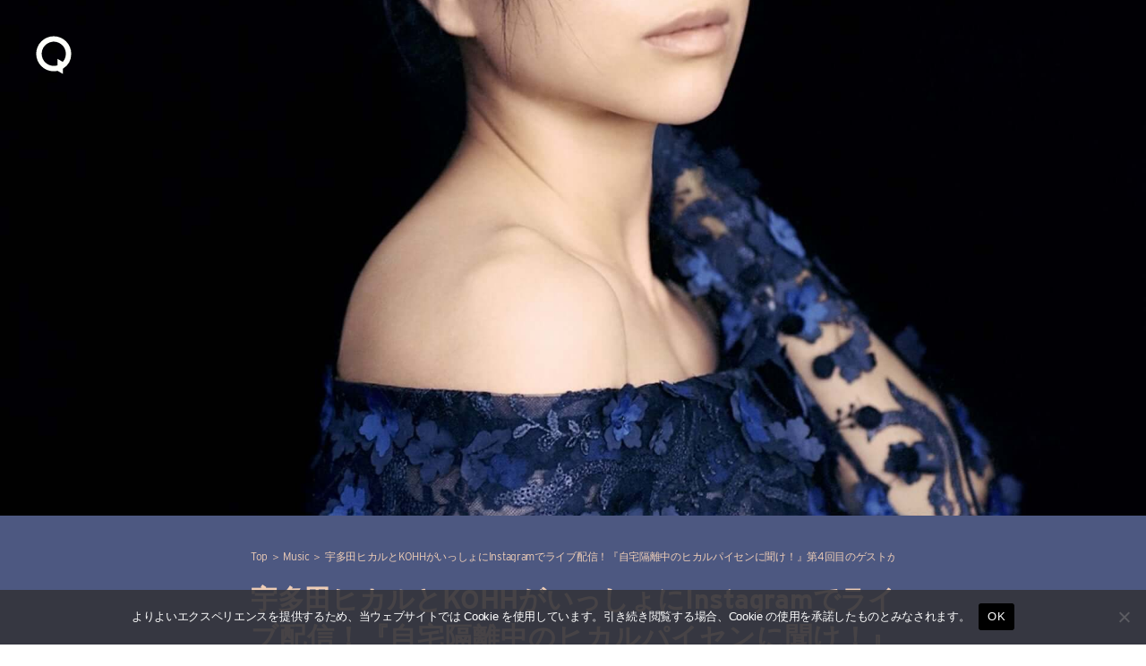

--- FILE ---
content_type: text/html; charset=UTF-8
request_url: https://qetic.jp/music/utadahikaru-kohh-200521/356286/
body_size: 21902
content:
<!DOCTYPE html>
<html lang="ja" class="is-loading">
<head>
   <meta charset="utf-8">
   <!--[if IE]><meta http-equiv="X-UA-Compatible" content="IE=edge" /><![endif]-->
   <meta name="viewport" content="width=device-width, initial-scale=1.0, viewport-fit=cover, shrink-to-fit=no" />
   <link rel="preconnect" href="//www.google.com" />
   <link rel="preconnect" href="//www.google-analytics.com" />
   <link rel="preconnect" href="//www.googletagmanager.com" />
	<link rel="preconnect" href="//stats.g.doubleclick.net" />
	<link rel="preconnect" href="//use.typekit.net" />
	<link rel="dns-prefetch" href="//stats.g.doubleclick.net" />
	<link rel="dns-prefetch" href="//www.google.com" />
	<link rel="dns-prefetch" href="//www.google-analytics.com" />
	<link rel="dns-prefetch" href="//www.googletagmanager.com" />
	<link rel="dns-prefetch" href="//stats.g.doubleclick.net" />
	<link rel="dns-prefetch" href="//use.typekit.net" />

<meta name="referrer" content="no-referrer-when-downgrade"/>

<meta property="fb:pages" content="190487904315618" />
<meta name="google-site-verification" content="93LF2zVv7GkB2rB1lU6UktLxr3rxfnO6V1ceNGSnPCk" />
<meta name="google-site-verification" content="WEe7WvFa1Zr0irAvz9G6fchChWwGN-WepSUMLmdkMP4" />
<meta name="theme-image" content="https://cdn.qetic.jp/wp-content/uploads/2020/05/21161418/music200521_utadahikaru_kohh_3-240x240.jpg" />
<link rel="icon" type="image/png" href="https://qetic.jp/favicon/favicon-96x96.png" sizes="96x96" />
<link rel="icon" type="image/svg+xml" href="https://qetic.jp/favicon/favicon.svg" />
<link rel="shortcut icon" href="https://qetic.jp/favicon/favicon.ico" />
<link rel="apple-touch-icon" sizes="180x180" href="https://qetic.jp/favicon/apple-touch-icon.png" />
<meta name="apple-mobile-web-app-title" content="Qetic" />
<link rel="manifest" href="https://qetic.jp/favicon/site.webmanifest" />
	

<style>
@import url("https://p.typekit.net/p.css?s=1&k=mvk7lcv&ht=tk&f=31141.31145&a=920949&app=typekit&e=css");@font-face{font-family:"interstate";src:url("https://use.typekit.net/af/e5199f/00000000000000003b9ae7f4/27/l?primer=81a69539b194230396845be9681d114557adfb35f4cccc679c164afb4aa47365&fvd=n4&v=3") format("woff2"),url("https://use.typekit.net/af/e5199f/00000000000000003b9ae7f4/27/d?primer=81a69539b194230396845be9681d114557adfb35f4cccc679c164afb4aa47365&fvd=n4&v=3") format("woff"),url("https://use.typekit.net/af/e5199f/00000000000000003b9ae7f4/27/a?primer=81a69539b194230396845be9681d114557adfb35f4cccc679c164afb4aa47365&fvd=n4&v=3") format("opentype");font-display:swap;font-style:normal;font-weight:400}@font-face{font-family:"interstate";src:url("https://use.typekit.net/af/630ec8/00000000000000003b9ae7f8/27/l?primer=81a69539b194230396845be9681d114557adfb35f4cccc679c164afb4aa47365&fvd=n7&v=3") format("woff2"),url("https://use.typekit.net/af/630ec8/00000000000000003b9ae7f8/27/d?primer=81a69539b194230396845be9681d114557adfb35f4cccc679c164afb4aa47365&fvd=n7&v=3") format("woff"),url("https://use.typekit.net/af/630ec8/00000000000000003b9ae7f8/27/a?primer=81a69539b194230396845be9681d114557adfb35f4cccc679c164afb4aa47365&fvd=n7&v=3") format("opentype");font-display:swap;font-style:normal;font-weight:700}*{font-family:inherit;font-size:inherit;line-height:inherit}*,*:after,*:before{box-sizing:border-box}a,article,body,div,form,h2,header,html,iframe,img,label,li,main,p,section,span,ul{margin:0;padding:0;border:0;outline:0;background:transparent;-webkit-margin-before:0;-webkit-margin-after:0;-webkit-margin-start:0;-webkit-margin-end:0}html{font-size:62.5%;line-height:1.15;-webkit-text-size-adjust:100%;-webkit-overflow-scrolling:touch;overflow-scrolling:touch;scroll-behavior:smooth}body{background:#fff;color:#2c2c2c;font-family:interstate,-apple-system,BlinkMacSystemFont,"Helvetica Neue","游ゴシック体",YuGothic,"游ゴシック Medium","Yu Gothic Medium","游ゴシック","Yu Gothic","メイリオ",sans-serif;font-weight:400;line-height:1.15;font-size:1.6rem;line-height:1.4;text-rendering:optimizeLegibility;-webkit-font-smoothing:antialiased;font-feature-settings:"palt"}header{position:fixed;left:15px;top:15px;width:auto;height:auto;padding:0;mix-blend-mode:exclusion;z-index:20;-webkit-backface-visibility:hidden;backface-visibility:hidden;overflow:hidden;transform:translate3d(0,0,0)}article,header,main,section{display:block}div,section{position:relative;width:100%;height:auto;max-width:100%}h2{margin:0;font-weight:bold;line-height:1.5;letter-spacing:-0.025em}a,p,span{margin:0;letter-spacing:-0.025em}a,a:visited{color:inherit}a{text-decoration:none;background-color:transparent}ul{list-style:none}img{max-width:100%}img{width:auto;height:auto;max-width:100%;border-style:none;vertical-align:middle;border-style:none}svg{width:100%;height:100%;fill:inherit;overflow:hidden;vertical-align:middle}button{border-radius:0}button,input{margin:0;font-family:inherit;font-size:inherit;line-height:inherit}button,input{overflow:visible}button{text-transform:none}button{-webkit-appearance:button}button::-moz-focus-inner{padding:0;border-style:none}[type="search"]{outline-offset:-2px;-webkit-appearance:none}[type="search"]::-webkit-search-decoration{-webkit-appearance:none}.sr-only{position:absolute;clip:rect(1px,1px,1px,1px);left:-9999px;top:-9999px}::-webkit-file-upload-button{font:inherit;-webkit-appearance:button}.carousel-box::-webkit-scrollbar,.carousel-swipe-wrap::-webkit-scrollbar,.carousel-swipe::-webkit-scrollbar{display:none;height:0;-ms-overflow-style:none}#wrapper{background:#fff;color:#2c2c2c}#container{opacity:1!important}#container,#wrapper{-webkit-backface-visibility:hidden;backface-visibility:hidden;overflow:hidden}.carousel-swipe-meta,.feature-slide-meta,.top-article .carousel-swipe-wrap-title{opacity:1!important}.flex-row-start{display:-webkit-flex;display:-moz-flex;display:-ms-flex;display:-o-flex;display:flex;flex-direction:row;flex-wrap:wrap;justify-content:flex-start;align-items:flex-start;align-content:flex-start}.transition-mask,.transition-overlay,.transition-overlay-s{position:fixed;left:0;top:0;right:0;bottom:0;width:100%;height:110vh;-webkit-backface-visibility:hidden;backface-visibility:hidden;-webkit-transform:translateX(110%);-ms-transform:translateX(110%);transform:translateX(110%)}.transition-mask{background:#fff;z-index:10}.transition-overlay{background:#000;z-index:9}.transition-overlay-s{background:#cf0;z-index:8;mix-blend-mode:exclusion}.header-wrapper{position:relative;padding:0;width:100%}.header-logo{width:50px;opacity:1;height:50px;display:inline-block;stroke-width:0;stroke:none;fill:#fff}.header-qetic-logo-link{display:inline-block;line-height:1;font-size:0}.header-qetic-logo{transform-origin:50% 50% 0;width:50px;height:50px;fill:#fff}.menu-wrap{position:fixed;bottom:50px;right:50%;margin-right:-25px;width:50px;height:50px;z-index:11;border-radius:50px;overflow:hidden;backdrop-filter:blur(10px);-webkit-backdrop-filter:blur(10px);opacity:0;visibility:hidden}.reset{background-color:transparent;padding:0;border:0;border-radius:0;color:inherit;line-height:inherit;-webkit-appearance:none;-moz-appearance:none;appearance:none}.menu-btn{background-color:transparent;padding:0;border:0;border-radius:0;color:inherit;height:50px;width:50px;padding:15px;line-height:inherit;-webkit-appearance:none;-moz-appearance:none;appearance:none}.menu-btn span{position:absolute;left:15px;width:20px;height:1px;background-color:#fff}.menu-btn span:nth-of-type(1){top:20px}.menu-btn span:nth-of-type(2){top:30px}.modal-menu-wrap{display:-webkit-flex;display:-moz-flex;display:-ms-flex;display:-o-flex;display:flex;flex-direction:row;flex-wrap:wrap;justify-content:space-between;align-items:center;align-content:center;padding:30px 0 0;width:100%;max-width:520px;margin:0 auto}.modal-menu-list{width:100%}.modal-menu-list.second{width:100%}.modal-menu-link{width:100%;line-height:1;padding:8px 0;font-size:18px;color:#1a1a1a;font-weight:700;display:inline-block}.modal-menu-link:visited{color:#1a1a1a}.modal-menu-link-second{width:100%;line-height:1;padding:8px 0;font-size:12px;color:#1a1a1a;font-weight:700;display:inline-block}.modal-menu-link-second:visited{color:#1a1a1a}.search-modal{position:fixed;z-index:15;width:100%;height:100%;left:0;top:0;background-color:rgba(255,255,255,1);opacity:0;visibility:hidden;overflow-y:auto;-webkit-overflow-scrolling:touch}.modal-box{position:relative;width:100%;height:100%;padding:20px 60px 80px;overflow:auto}.modal-sns{padding:0 0 40px;width:100%;display:-webkit-flex;display:-moz-flex;display:-ms-flex;display:-o-flex;display:flex;flex-direction:row;flex-wrap:wrap;justify-content:center;align-items:center;align-content:center;max-width:520px;margin:0 auto}.modal-sns-link{width:50px;height:50px}.modal-sns-link a{color:#fff;display:inline-block;padding:15px}.modal-sns-link a svg{width:20px;height:20px;fill:#1a1a1a}.full-screen-search{position:relative;width:100%;max-width:520px;margin:60px auto 10px;background-image:linear-gradient(transparent calc(100% - 2px),#999 calc(100% - 2px),#999 calc(100% - 1px),transparent 1px)}.sr-only{position:absolute;clip:rect(1px,1px,1px,1px);-webkit-clip-path:inset(50%);clip-path:inset(50%);width:1px;height:1px;overflow:hidden;padding:0;border:0;white-space:nowrap}.full-screen-search__input{background:0 0;font-size:18px;width:100%;padding:5px 30px 5px 0;background-image:linear-gradient(transparent calc(100% - 2px),#1a1a1a calc(100% - 2px),#1a1a1a calc(100% - 1px),transparent 1px);background-size:0 100%;background-repeat:no-repeat;font-weight:900;color:#1a1a1a}.full-screen-search__btn{position:absolute;top:-1px;right:-10px;height:40px;width:40px;border-radius:50%;display:-ms-flexbox;display:flex;-ms-flex-pack:center;justify-content:center;-ms-flex-align:center;align-items:center}.full-screen-search__btn .icon{display:block;color:#1a1a1a;width:16px;height:16px}.modal__close-btn{position:fixed;bottom:50px;right:50%;margin-right:-20px;z-index:15;padding:10px;border-radius:50%;mix-blend-mode:difference;width:40px;height:40px}.modal__close-btn .icon{display:block;color:#fff;width:20px;height:20px}iframe{max-width:100%}.btn{border:none;text-decoration:none!important}a{vertical-align:baseline}a{text-decoration:none}.carousel-box{overflow:hidden}.carousel-swipe{height:310px;overflow-y:hidden;margin:0 0 -10px}.carousel-swipe-wrap{width:100%;height:auto;white-space:nowrap;align-self:flex-start;padding:0 10px 30px 20px;overflow-x:auto;overflow-y:hidden;display:flex;-webkit-overflow-scrolling:touch;transform:translate3d(0,0,0)}.carousel-swipe-article{position:relative;width:160px;height:auto;margin:0 20px 0 0;display:inline-block;opacity:1;white-space:nowrap;vertical-align:middle;flex-shrink:0}.carousel-swipe-article.wide{width:280px}.carousel-swipe-wrap-title{padding:20px 20px 10px;font-size:24px;font-weight:700;text-align:left;line-height:1}.top-article .carousel-swipe-wrap-title{color:#fff}.carousel-swipe-article-right{min-width:15px;flex-shrink:0;overflow:hidden;white-space:normal}.carousel-swipe-article a{display:flex;justify-content:center;align-items:center;align-content:flex-start;flex-direction:column;white-space:normal;flex-shrink:0}.carousel-swipe-thumb{background-position:center center;background-size:cover;background-repeat:no-repeat;padding-top:133.3333%;overflow:hidden}.wide .carousel-swipe-thumb{padding-top:100%}.carousel-swipe-meta{position:absolute;bottom:0;right:0;left:0;padding:30px 10px 10px;height:auto;background:-webkit-linear-gradient(top,rgba(0,0,0,0) 0,rgba(0,0,0,0.6) 80%);background:linear-gradient(to bottom,rgba(0,0,0,0) 0,rgba(0,0,0,0.6) 80%)}.carousel-swipe-title{font-size:12px;font-weight:900;line-height:1.5;height:auto;color:#fff;overflow:hidden;display:-webkit-box;-webkit-box-orient:vertical;-webkit-line-clamp:2;margin-bottom:8px}.wide .carousel-swipe-title{width:88%}.carousel-swipe-cat{height:10px;font-size:10px;line-height:1;color:#fff;overflow:hidden;display:-webkit-box;-webkit-box-orient:vertical;-webkit-line-clamp:1;width:80%}.newarticle-card-thumb{background-position:center center;background-size:cover;background-repeat:no-repeat;background-color:#1a1a1a;padding-top:133.3333%;overflow:hidden}.swiper-container{margin:0 auto;position:relative;overflow:hidden;list-style:none;padding:0;z-index:1}.swiper-wrapper{position:relative;width:100%;height:100%;z-index:1;display:-webkit-box;display:-webkit-flex;display:-ms-flexbox;display:flex;-webkit-box-sizing:content-box;box-sizing:content-box}.swiper-wrapper{-webkit-transform:translate3d(0,0,0);transform:translate3d(0,0,0)}.swiper-slide{-webkit-flex-shrink:0;-ms-flex-negative:0;flex-shrink:0;width:100%;height:100%;position:relative}.swiper-pagination{position:absolute;text-align:center;-webkit-transform:translate3d(0,0,0);transform:translate3d(0,0,0);z-index:10}.feature-bg-content{position:fixed;top:0;right:0;bottom:0;left:0;width:100%;height:100%;z-index:0;background:#1a1a1a}.feature-bg-slide{max-width:100%}.feature-bg-overlay {background:-webkit-linear-gradient(to bottom, rgba(0, 0, 0, 0) 0, rgba(0, 0, 0, 0.6) 50%);background:linear-gradient(to bottom, rgba(0, 0, 0, 0) 0, rgba(0, 0, 0, 0.6) 50%);position:absolute;top:50%;right:0;bottom:0;left:0;z-index:1}.feature-bg-visual{width:100%;height:100vh;background-position:center center;background-size:cover;background-repeat:no-repeat;transform:scale(1.05,1.05);transform-origin:center}.feature-content{width:100%;height:90vh}.feature-swipe{width:100%;height:90vh}.feature-slide-title{color:#fff;font-size:18px;line-height:1.4;z-index:1;word-break:break-all;text-align:justify;font-weight:900;overflow:hidden;display:-webkit-box;-webkit-box-orient:vertical;-webkit-line-clamp:3;height:50px}.feature-sub{width:auto;color:#fff;font-size:24px;font-weight:700;text-align:left;line-height:1;margin-bottom:10px}.feature-slide-meta{position:absolute;right:20px;bottom:40px;left:20px;width:auto;width:84%}.feature-slide-link{display:inline-block;width:100%;height:100%}.feature-slide-meta-wrap{display:-webkit-flex;display:-moz-flex;display:-ms-flex;display:-o-flex;display:flex;flex-direction:column;flex-wrap:wrap;justify-content:flex-start;align-items:flex-start;align-content:flex-start}.feature-slide-category{color:#fff;font-size:10px;font-weight:400;line-height:1;letter-spacing:-0.05em;padding-top:10px;z-index:5}.top-pickup-content{z-index:5}.pickup-content{overflow:hidden}@media only screen and (min-width:575px){.feature-swipe{mix-blend-mode:exclusion}header{left:35px;top:35px}.menu-wrap{bottom:50px}.menu-btn{width:50px;height:50px}.menu-btn span:nth-of-type(1){top:20px}.menu-btn span:nth-of-type(2){top:30px}.feature-slide-meta{bottom:40px;left:40px;width:64%}.feature-sub{font-size:28px;margin-bottom:13px}.feature-slide-title{font-size:22px;height:90px}.feature-slide-category{color:#fff;font-size:12px;padding-top:15px}.carousel-swipe-article{width:240px;margin:0 20px 0 0}.carousel-swipe{height:361px}.carousel-swipe-article.wide{width:331px}.carousel-swipe-wrap-title{padding:40px 40px 20px;font-size:28px}.carousel-swipe-wrap{padding:0 20px 60px 40px}.carousel-swipe-meta{padding:20px}.carousel-swipe-title{font-size:14px;margin-bottom:15px}.carousel-swipe-cat{height:12px;font-size:12px}}@media only screen and (min-width:959px){.feature-content{height:100vh}.feature-swipe{height:100vh}.feature-slide-meta{width:40%}}@media only screen and (min-width:1439px){.feature-slide-meta{width:30%}.full-screen-search{margin:120px auto 10px}.modal-menu-list.second{width:33%;text-align:center}.modal-menu-wrap{padding:60px 0 0}}@media only screen and (min-width:1919px){.feature-content{height:100vh}.feature-swipe{height:100vh}}@media only screen and (min-width:2559px){.carousel-swipe{height:490px}.carousel-swipe-article{width:360px;margin:0 25px 0 0}.carousel-swipe-article.wide{width:745px}}
.single-article{background:rgba(0,0,0,.05)}.single-article.qetichub{background:#fff}.single-visual-img{background:rgba(0,0,0,.2)}.single-visual-bg.pc-img{display:none}.single-visual-bg.sp-img{display:block}.single-visual-bg{background-position:center center;background-size:cover;background-repeat:no-repeat;height:100%;padding-top:136.6666%;transform:translate3d(0,0,0)}.single-visual-bg.qetichub{padding-top:100vh}.qetichub-meta{width:100%;position:absolute;z-index:2;padding:15px 15px;bottom:0;left:0;right:0;display:flex;flex-direction:column;justify-content:flex-start;align-items:flex-start;align-content:flex-start}h1.qetichub-title{font-size:12px;color:#1a1a1a;z-index:2;line-height:1.2;margin-bottom:5px}h2.qetichub-subtitle{font-size:28px;color:#1a1a1a;z-index:2;padding:0;line-height:1.4}h2.qetichub-subtitle:before{content:''}.qetichub-title-bg,.qetichub-subtitle-bg{background:#fff}.qetichub-credit{font-size:8px;line-height:1.3;padding:20px 0 80px;position:relative;font-style:italic;color:#fff;font-weight:900;z-index:2}.article-body.qetichub img{margin-bottom:0}.article-body.qetichub .img-box img{width:auto;max-width:100%;margin:0 auto;height:auto;max-height:85vh;-webkit-user-drag:none}.article-body img{margin-bottom:30px}iframe{max-width:100%}.btn{border:none;text-decoration:none!important}a{vertical-align:baseline}a{text-decoration:none}@media only screen and (min-width:575px){header{left:35px;top:35px}.menu-wrap{bottom:50px}.menu-btn{width:50px;height:50px}.menu-btn span:nth-of-type(1){top:20px}.menu-btn span:nth-of-type(2){top:30px}.single-visual-bg.pc-img{display:block}.single-visual-bg.sp-img{display:none}.single-visual-bg{padding-top:56.25%}h1.qetichub-title{font-size:18px;max-width:420px}h2.qetichub-subtitle{font-size:42px}}
.fixed-banner{position:fixed;bottom:20px;right:20px;width:80px;height:142px;transition:all .3s;z-index:10;opacity:1!important}
.fixed-banner-link{display:inline-block;width:100%;height:100%;transition:all .3s}
.banner-close-btn{position:absolute;top:-10px;right:-10px;background-color:red;color:#fff;border:none;cursor:pointer;border-radius:50%;z-index:10;line-height:1;width:20px;height:20px;text-align:center;display:flex;flex-direction:row;flex-wrap:wrap;align-content:center;justify-content:center;align-items:center;font-size:16px;padding:1px 2px 2px;transition:opacity .2s;backdrop-filter:blur(10px)}
.fixed-banner-video{width:100%;max-width:100%;height:100%;object-fit:cover;z-index:9;border-radius:8px;overflow:hidden;transition:all .3s}
.single-visual-bg{padding-top:56.25%}.single-visual-bg.x9-y16{padding-top:100%}.single-content{width:calc(100%);max-width:720px;margin:0 auto}.single-visual-meta{padding:40px 0 30px}.breadcrumbs-box{margin-bottom:20px}.breadcrumbs-wrap{height:12px}.breadcrumbs{padding:0 0 30px;font-size:12px}.single-pr{padding-top:20px;font-size:12px}.single-title{font-size:24px}.article-body h3,.article-body p{padding:0}.article-body h3{font-size:22px;line-height:1.5;margin:60px 0 30px}.article-body p{line-height:2;font-size:15px;margin-bottom:40px}.movie_wrap{padding:0 0 56.25%;width:100%;margin:0 auto 60px}}@media only screen and (min-width:959px){.single-visual-bg.x9-y16{padding-top:80vh}.single-title{font-size:30px}}
</style>
<meta name='robots' content='index, follow, max-image-preview:large, max-snippet:-1, max-video-preview:-1' />
	<style>img:is([sizes="auto" i], [sizes^="auto," i]) { contain-intrinsic-size: 3000px 1500px }</style>
	
	<!-- This site is optimized with the Yoast SEO plugin v26.6 - https://yoast.com/wordpress/plugins/seo/ -->
	<title>宇多田ヒカルとKOHHがいっしょにInstagramでライブ配信！『自宅隔離中のヒカルパイセンに聞け！』第4回目のゲストが決定 | Qetic</title>
	<meta name="description" content="5月10日（日）の配信には日本テレビ系日曜ドラマ『美食探偵 明智五郎』で主演をつとめる中村倫也、5月17日（日）の配信にはONE OK ROCKのTakaをゲストに迎え、普段は聞けないトークが次々に飛び出すことで毎回盛り上がりを見せている宇多田ヒカルのインスタライブ『自宅隔離中のヒカルパイセンに聞け！』。第4回目の配信となる5月24日（日）のゲストにKOHHを迎えることが決定した。" />
	<link rel="canonical" href="https://qetic.jp/music/utadahikaru-kohh-200521/356286/" />
	<meta property="og:locale" content="ja_JP" />
	<meta property="og:type" content="article" />
	<meta property="og:title" content="宇多田ヒカルとKOHHがいっしょにInstagramでライブ配信！『自宅隔離中のヒカルパイセンに聞け！』第4回目のゲストが決定 | Qetic" />
	<meta property="og:description" content="5月10日（日）の配信には日本テレビ系日曜ドラマ『美食探偵 明智五郎』で主演をつとめる中村倫也、5月17日（日）の配信にはONE OK ROCKのTakaをゲストに迎え、普段は聞けないトークが次々に飛び出すことで毎回盛り上がりを見せている宇多田ヒカルのインスタライブ『自宅隔離中のヒカルパイセンに聞け！』。第4回目の配信となる5月24日（日）のゲストにKOHHを迎えることが決定した。" />
	<meta property="og:url" content="https://qetic.jp/music/utadahikaru-kohh-200521/356286/" />
	<meta property="og:site_name" content="Qetic" />
	<meta property="article:publisher" content="https://www.facebook.com/qeticfanpage" />
	<meta property="article:published_time" content="2020-05-21T07:24:04+00:00" />
	<meta property="article:modified_time" content="2020-05-21T07:24:14+00:00" />
	<meta property="og:image" content="https://cdn.qetic.jp/wp-content/uploads/2020/05/21161418/music200521_utadahikaru_kohh_3.jpg" />
	<meta property="og:image:width" content="1549" />
	<meta property="og:image:height" content="1920" />
	<meta property="og:image:type" content="image/jpeg" />
	<meta name="author" content="竹田賢治" />
	<meta name="twitter:card" content="summary_large_image" />
	<meta name="twitter:creator" content="@Qetic" />
	<meta name="twitter:site" content="@Qetic" />
	<meta name="twitter:label1" content="執筆者" />
	<meta name="twitter:data1" content="竹田賢治" />
	<script type="application/ld+json" class="yoast-schema-graph">{"@context":"https://schema.org","@graph":[{"@type":"WebPage","@id":"https://qetic.jp/music/utadahikaru-kohh-200521/356286/","url":"https://qetic.jp/music/utadahikaru-kohh-200521/356286/","name":"宇多田ヒカルとKOHHがいっしょにInstagramでライブ配信！『自宅隔離中のヒカルパイセンに聞け！』第4回目のゲストが決定 | Qetic","isPartOf":{"@id":"https://qetic.jp/#website"},"primaryImageOfPage":{"@id":"https://qetic.jp/music/utadahikaru-kohh-200521/356286/#primaryimage"},"image":{"@id":"https://qetic.jp/music/utadahikaru-kohh-200521/356286/#primaryimage"},"thumbnailUrl":"https://cdn.qetic.jp/wp-content/uploads/2020/05/21161418/music200521_utadahikaru_kohh_3.jpg","datePublished":"2020-05-21T07:24:04+00:00","dateModified":"2020-05-21T07:24:14+00:00","author":{"@id":"https://qetic.jp/#/schema/person/c1da19cd763f694501e3eac2addb5878"},"description":"5月10日（日）の配信には日本テレビ系日曜ドラマ『美食探偵 明智五郎』で主演をつとめる中村倫也、5月17日（日）の配信にはONE OK ROCKのTakaをゲストに迎え、普段は聞けないトークが次々に飛び出すことで毎回盛り上がりを見せている宇多田ヒカルのインスタライブ『自宅隔離中のヒカルパイセンに聞け！』。第4回目の配信となる5月24日（日）のゲストにKOHHを迎えることが決定した。","breadcrumb":{"@id":"https://qetic.jp/music/utadahikaru-kohh-200521/356286/#breadcrumb"},"inLanguage":"ja","potentialAction":[{"@type":"ReadAction","target":["https://qetic.jp/music/utadahikaru-kohh-200521/356286/"]}]},{"@type":"ImageObject","inLanguage":"ja","@id":"https://qetic.jp/music/utadahikaru-kohh-200521/356286/#primaryimage","url":"https://cdn.qetic.jp/wp-content/uploads/2020/05/21161418/music200521_utadahikaru_kohh_3.jpg","contentUrl":"https://cdn.qetic.jp/wp-content/uploads/2020/05/21161418/music200521_utadahikaru_kohh_3.jpg","width":1549,"height":1920,"caption":"宇多田ヒカル"},{"@type":"BreadcrumbList","@id":"https://qetic.jp/music/utadahikaru-kohh-200521/356286/#breadcrumb","itemListElement":[{"@type":"ListItem","position":1,"name":"Top","item":"https://qetic.jp/"},{"@type":"ListItem","position":2,"name":"Music","item":"https://qetic.jp/music/"},{"@type":"ListItem","position":3,"name":"宇多田ヒカルとKOHHがいっしょにInstagramでライブ配信！『自宅隔離中のヒカルパイセンに聞け！』第4回目のゲストが決定"}]},{"@type":"WebSite","@id":"https://qetic.jp/#website","url":"https://qetic.jp/","name":"Qetic","description":"ニュースメディア Qetic（けてぃっく）では、音楽、映画、芸能、アート、ファッション、グルメ、アプリ、コラム、アニメなど、最新トレンドから今ネットで話題のゴシップまであらゆるエンタメ・カルチャー情報をお届けします。","potentialAction":[{"@type":"SearchAction","target":{"@type":"EntryPoint","urlTemplate":"https://qetic.jp/?s={search_term_string}"},"query-input":{"@type":"PropertyValueSpecification","valueRequired":true,"valueName":"search_term_string"}}],"inLanguage":"ja"},{"@type":"Person","@id":"https://qetic.jp/#/schema/person/c1da19cd763f694501e3eac2addb5878","name":"竹田賢治","image":{"@type":"ImageObject","inLanguage":"ja","@id":"https://qetic.jp/#/schema/person/image/","url":"https://cdn.qetic.jp/wp-content/uploads/2019/02/13105523/profile-160x160.jpg","contentUrl":"https://cdn.qetic.jp/wp-content/uploads/2019/02/13105523/profile-160x160.jpg","caption":"竹田賢治"},"description":"Yawn ”人生に息抜きを”をモットーに活動中。音楽、映画に魅せられてその魅力を伝えることに従事。","sameAs":["https://www.instagram.com/kenjitakeda2020/"],"url":"https://qetic.jp/author/kenji-takeda/"}]}</script>
	<!-- / Yoast SEO plugin. -->


<link rel="alternate" type="application/rss+xml" title="Qetic &raquo; フィード" href="https://qetic.jp/feed/" />
<style id='classic-theme-styles-inline-css' type='text/css'>
/*! This file is auto-generated */
.wp-block-button__link{color:#fff;background-color:#32373c;border-radius:9999px;box-shadow:none;text-decoration:none;padding:calc(.667em + 2px) calc(1.333em + 2px);font-size:1.125em}.wp-block-file__button{background:#32373c;color:#fff;text-decoration:none}
</style>
<style id='global-styles-inline-css' type='text/css'>
:root{--wp--preset--aspect-ratio--square: 1;--wp--preset--aspect-ratio--4-3: 4/3;--wp--preset--aspect-ratio--3-4: 3/4;--wp--preset--aspect-ratio--3-2: 3/2;--wp--preset--aspect-ratio--2-3: 2/3;--wp--preset--aspect-ratio--16-9: 16/9;--wp--preset--aspect-ratio--9-16: 9/16;--wp--preset--color--black: #000000;--wp--preset--color--cyan-bluish-gray: #abb8c3;--wp--preset--color--white: #ffffff;--wp--preset--color--pale-pink: #f78da7;--wp--preset--color--vivid-red: #cf2e2e;--wp--preset--color--luminous-vivid-orange: #ff6900;--wp--preset--color--luminous-vivid-amber: #fcb900;--wp--preset--color--light-green-cyan: #7bdcb5;--wp--preset--color--vivid-green-cyan: #00d084;--wp--preset--color--pale-cyan-blue: #8ed1fc;--wp--preset--color--vivid-cyan-blue: #0693e3;--wp--preset--color--vivid-purple: #9b51e0;--wp--preset--gradient--vivid-cyan-blue-to-vivid-purple: linear-gradient(135deg,rgba(6,147,227,1) 0%,rgb(155,81,224) 100%);--wp--preset--gradient--light-green-cyan-to-vivid-green-cyan: linear-gradient(135deg,rgb(122,220,180) 0%,rgb(0,208,130) 100%);--wp--preset--gradient--luminous-vivid-amber-to-luminous-vivid-orange: linear-gradient(135deg,rgba(252,185,0,1) 0%,rgba(255,105,0,1) 100%);--wp--preset--gradient--luminous-vivid-orange-to-vivid-red: linear-gradient(135deg,rgba(255,105,0,1) 0%,rgb(207,46,46) 100%);--wp--preset--gradient--very-light-gray-to-cyan-bluish-gray: linear-gradient(135deg,rgb(238,238,238) 0%,rgb(169,184,195) 100%);--wp--preset--gradient--cool-to-warm-spectrum: linear-gradient(135deg,rgb(74,234,220) 0%,rgb(151,120,209) 20%,rgb(207,42,186) 40%,rgb(238,44,130) 60%,rgb(251,105,98) 80%,rgb(254,248,76) 100%);--wp--preset--gradient--blush-light-purple: linear-gradient(135deg,rgb(255,206,236) 0%,rgb(152,150,240) 100%);--wp--preset--gradient--blush-bordeaux: linear-gradient(135deg,rgb(254,205,165) 0%,rgb(254,45,45) 50%,rgb(107,0,62) 100%);--wp--preset--gradient--luminous-dusk: linear-gradient(135deg,rgb(255,203,112) 0%,rgb(199,81,192) 50%,rgb(65,88,208) 100%);--wp--preset--gradient--pale-ocean: linear-gradient(135deg,rgb(255,245,203) 0%,rgb(182,227,212) 50%,rgb(51,167,181) 100%);--wp--preset--gradient--electric-grass: linear-gradient(135deg,rgb(202,248,128) 0%,rgb(113,206,126) 100%);--wp--preset--gradient--midnight: linear-gradient(135deg,rgb(2,3,129) 0%,rgb(40,116,252) 100%);--wp--preset--font-size--small: 13px;--wp--preset--font-size--medium: 20px;--wp--preset--font-size--large: 36px;--wp--preset--font-size--x-large: 42px;--wp--preset--spacing--20: 0.44rem;--wp--preset--spacing--30: 0.67rem;--wp--preset--spacing--40: 1rem;--wp--preset--spacing--50: 1.5rem;--wp--preset--spacing--60: 2.25rem;--wp--preset--spacing--70: 3.38rem;--wp--preset--spacing--80: 5.06rem;--wp--preset--shadow--natural: 6px 6px 9px rgba(0, 0, 0, 0.2);--wp--preset--shadow--deep: 12px 12px 50px rgba(0, 0, 0, 0.4);--wp--preset--shadow--sharp: 6px 6px 0px rgba(0, 0, 0, 0.2);--wp--preset--shadow--outlined: 6px 6px 0px -3px rgba(255, 255, 255, 1), 6px 6px rgba(0, 0, 0, 1);--wp--preset--shadow--crisp: 6px 6px 0px rgba(0, 0, 0, 1);}:where(.is-layout-flex){gap: 0.5em;}:where(.is-layout-grid){gap: 0.5em;}body .is-layout-flex{display: flex;}.is-layout-flex{flex-wrap: wrap;align-items: center;}.is-layout-flex > :is(*, div){margin: 0;}body .is-layout-grid{display: grid;}.is-layout-grid > :is(*, div){margin: 0;}:where(.wp-block-columns.is-layout-flex){gap: 2em;}:where(.wp-block-columns.is-layout-grid){gap: 2em;}:where(.wp-block-post-template.is-layout-flex){gap: 1.25em;}:where(.wp-block-post-template.is-layout-grid){gap: 1.25em;}.has-black-color{color: var(--wp--preset--color--black) !important;}.has-cyan-bluish-gray-color{color: var(--wp--preset--color--cyan-bluish-gray) !important;}.has-white-color{color: var(--wp--preset--color--white) !important;}.has-pale-pink-color{color: var(--wp--preset--color--pale-pink) !important;}.has-vivid-red-color{color: var(--wp--preset--color--vivid-red) !important;}.has-luminous-vivid-orange-color{color: var(--wp--preset--color--luminous-vivid-orange) !important;}.has-luminous-vivid-amber-color{color: var(--wp--preset--color--luminous-vivid-amber) !important;}.has-light-green-cyan-color{color: var(--wp--preset--color--light-green-cyan) !important;}.has-vivid-green-cyan-color{color: var(--wp--preset--color--vivid-green-cyan) !important;}.has-pale-cyan-blue-color{color: var(--wp--preset--color--pale-cyan-blue) !important;}.has-vivid-cyan-blue-color{color: var(--wp--preset--color--vivid-cyan-blue) !important;}.has-vivid-purple-color{color: var(--wp--preset--color--vivid-purple) !important;}.has-black-background-color{background-color: var(--wp--preset--color--black) !important;}.has-cyan-bluish-gray-background-color{background-color: var(--wp--preset--color--cyan-bluish-gray) !important;}.has-white-background-color{background-color: var(--wp--preset--color--white) !important;}.has-pale-pink-background-color{background-color: var(--wp--preset--color--pale-pink) !important;}.has-vivid-red-background-color{background-color: var(--wp--preset--color--vivid-red) !important;}.has-luminous-vivid-orange-background-color{background-color: var(--wp--preset--color--luminous-vivid-orange) !important;}.has-luminous-vivid-amber-background-color{background-color: var(--wp--preset--color--luminous-vivid-amber) !important;}.has-light-green-cyan-background-color{background-color: var(--wp--preset--color--light-green-cyan) !important;}.has-vivid-green-cyan-background-color{background-color: var(--wp--preset--color--vivid-green-cyan) !important;}.has-pale-cyan-blue-background-color{background-color: var(--wp--preset--color--pale-cyan-blue) !important;}.has-vivid-cyan-blue-background-color{background-color: var(--wp--preset--color--vivid-cyan-blue) !important;}.has-vivid-purple-background-color{background-color: var(--wp--preset--color--vivid-purple) !important;}.has-black-border-color{border-color: var(--wp--preset--color--black) !important;}.has-cyan-bluish-gray-border-color{border-color: var(--wp--preset--color--cyan-bluish-gray) !important;}.has-white-border-color{border-color: var(--wp--preset--color--white) !important;}.has-pale-pink-border-color{border-color: var(--wp--preset--color--pale-pink) !important;}.has-vivid-red-border-color{border-color: var(--wp--preset--color--vivid-red) !important;}.has-luminous-vivid-orange-border-color{border-color: var(--wp--preset--color--luminous-vivid-orange) !important;}.has-luminous-vivid-amber-border-color{border-color: var(--wp--preset--color--luminous-vivid-amber) !important;}.has-light-green-cyan-border-color{border-color: var(--wp--preset--color--light-green-cyan) !important;}.has-vivid-green-cyan-border-color{border-color: var(--wp--preset--color--vivid-green-cyan) !important;}.has-pale-cyan-blue-border-color{border-color: var(--wp--preset--color--pale-cyan-blue) !important;}.has-vivid-cyan-blue-border-color{border-color: var(--wp--preset--color--vivid-cyan-blue) !important;}.has-vivid-purple-border-color{border-color: var(--wp--preset--color--vivid-purple) !important;}.has-vivid-cyan-blue-to-vivid-purple-gradient-background{background: var(--wp--preset--gradient--vivid-cyan-blue-to-vivid-purple) !important;}.has-light-green-cyan-to-vivid-green-cyan-gradient-background{background: var(--wp--preset--gradient--light-green-cyan-to-vivid-green-cyan) !important;}.has-luminous-vivid-amber-to-luminous-vivid-orange-gradient-background{background: var(--wp--preset--gradient--luminous-vivid-amber-to-luminous-vivid-orange) !important;}.has-luminous-vivid-orange-to-vivid-red-gradient-background{background: var(--wp--preset--gradient--luminous-vivid-orange-to-vivid-red) !important;}.has-very-light-gray-to-cyan-bluish-gray-gradient-background{background: var(--wp--preset--gradient--very-light-gray-to-cyan-bluish-gray) !important;}.has-cool-to-warm-spectrum-gradient-background{background: var(--wp--preset--gradient--cool-to-warm-spectrum) !important;}.has-blush-light-purple-gradient-background{background: var(--wp--preset--gradient--blush-light-purple) !important;}.has-blush-bordeaux-gradient-background{background: var(--wp--preset--gradient--blush-bordeaux) !important;}.has-luminous-dusk-gradient-background{background: var(--wp--preset--gradient--luminous-dusk) !important;}.has-pale-ocean-gradient-background{background: var(--wp--preset--gradient--pale-ocean) !important;}.has-electric-grass-gradient-background{background: var(--wp--preset--gradient--electric-grass) !important;}.has-midnight-gradient-background{background: var(--wp--preset--gradient--midnight) !important;}.has-small-font-size{font-size: var(--wp--preset--font-size--small) !important;}.has-medium-font-size{font-size: var(--wp--preset--font-size--medium) !important;}.has-large-font-size{font-size: var(--wp--preset--font-size--large) !important;}.has-x-large-font-size{font-size: var(--wp--preset--font-size--x-large) !important;}
:where(.wp-block-post-template.is-layout-flex){gap: 1.25em;}:where(.wp-block-post-template.is-layout-grid){gap: 1.25em;}
:where(.wp-block-columns.is-layout-flex){gap: 2em;}:where(.wp-block-columns.is-layout-grid){gap: 2em;}
:root :where(.wp-block-pullquote){font-size: 1.5em;line-height: 1.6;}
</style>
<link rel='stylesheet' id='cookie-notice-front-css' href='https://qetic.jp/wp-content/plugins/cookie-notice/css/front.min.css' type='text/css' media='all' />
<link rel='stylesheet' id='ppress-frontend-css' href='https://qetic.jp/wp-content/plugins/wp-user-avatar/assets/css/frontend.min.css' type='text/css' media='all' />
<link rel='stylesheet' id='ppress-flatpickr-css' href='https://qetic.jp/wp-content/plugins/wp-user-avatar/assets/flatpickr/flatpickr.min.css' type='text/css' media='all' />
<link rel='stylesheet' id='ppress-select2-css' href='https://qetic.jp/wp-content/plugins/wp-user-avatar/assets/select2/select2.min.css' type='text/css' media='all' />
<script type="text/javascript" id="cookie-notice-front-js-before">
/* <![CDATA[ */
var cnArgs = {"ajaxUrl":"https:\/\/qetic.jp\/wp-admin\/admin-ajax.php","nonce":"12d34a6ee0","hideEffect":"fade","position":"bottom","onScroll":true,"onScrollOffset":100,"onClick":false,"cookieName":"cookie_notice_accepted","cookieTime":31536000,"cookieTimeRejected":7862400,"globalCookie":false,"redirection":false,"cache":true,"revokeCookies":false,"revokeCookiesOpt":"automatic"};
/* ]]> */
</script>
<script type="text/javascript" src="https://qetic.jp/wp-content/plugins/cookie-notice/js/front.min.js" id="cookie-notice-front-js"></script>
<script type="text/javascript" src="https://qetic.jp/wp-includes/js/jquery/jquery.min.js" id="jquery-core-js"></script>
<script type="text/javascript" src="https://qetic.jp/wp-includes/js/jquery/jquery-migrate.min.js" id="jquery-migrate-js"></script>
<script type="text/javascript" src="https://qetic.jp/wp-content/plugins/wp-user-avatar/assets/flatpickr/flatpickr.min.js" id="ppress-flatpickr-js"></script>
<script type="text/javascript" src="https://qetic.jp/wp-content/plugins/wp-user-avatar/assets/select2/select2.min.js" id="ppress-select2-js"></script>
<link rel='shortlink' href='https://qetic.jp/?p=356286' />
<link rel="alternate" title="oEmbed (JSON)" type="application/json+oembed" href="https://qetic.jp/wp-json/oembed/1.0/embed?url=https%3A%2F%2Fqetic.jp%2Fmusic%2Futadahikaru-kohh-200521%2F356286%2F" />
<link rel="alternate" title="oEmbed (XML)" type="text/xml+oembed" href="https://qetic.jp/wp-json/oembed/1.0/embed?url=https%3A%2F%2Fqetic.jp%2Fmusic%2Futadahikaru-kohh-200521%2F356286%2F&#038;format=xml" />
<style>:root {
			--lazy-loader-animation-duration: 300ms;
		}
		  
		.lazyload {
	display: block;
}

.lazyload,
        .lazyloading {
			opacity: 0;
		}


		.lazyloaded {
			opacity: 1;
			transition: opacity 300ms;
			transition: opacity var(--lazy-loader-animation-duration);
		}</style><noscript><style>.lazyload { display: none; } .lazyload[class*="lazy-loader-background-element-"] { display: block; opacity: 1; }</style></noscript>
<!--
<script>(function(b,m,h,a,g){b[a]=b[a]||[];b[a].push({"gtm.start":new Date().getTime(),event:"gtm.js"});var k=m.getElementsByTagName(h)[0],e=m.createElement(h),c=a!="dataLayer"?"&l="+a:"";e.async=true;e.src="https://www.googletagmanager.com/gtm.js?id="+g+c;k.parentNode.insertBefore(e,k)})(window,document,"script","dataLayer","GTM-WW9G3TN");</script>
-->

<!-- Google tag (gtag.js) -->
<script async src="https://www.googletagmanager.com/gtag/js?id=G-EXZJV610NR"></script>
<script>
  window.dataLayer = window.dataLayer || [];
  function gtag(){dataLayer.push(arguments);}
  gtag('js', new Date());
  gtag('config', 'G-EXZJV610NR');
</script>
<!--
	<script>
		!function (w, d, t) {
		  w.TiktokAnalyticsObject=t;var ttq=w[t]=w[t]||[];ttq.methods=["page","track","identify","instances","debug","on","off","once","ready","alias","group","enableCookie","disableCookie"],ttq.setAndDefer=function(t,e){t[e]=function(){t.push([e].concat(Array.prototype.slice.call(arguments,0)))}};for(var i=0;i<ttq.methods.length;i++)ttq.setAndDefer(ttq,ttq.methods[i]);ttq.instance=function(t){for(var e=ttq._i[t]||[],n=0;n<ttq.methods.length;n++
)ttq.setAndDefer(e,ttq.methods[n]);return e},ttq.load=function(e,n){var i="https://analytics.tiktok.com/i18n/pixel/events.js";ttq._i=ttq._i||{},ttq._i[e]=[],ttq._i[e]._u=i,ttq._t=ttq._t||{},ttq._t[e]=+new Date,ttq._o=ttq._o||{},ttq._o[e]=n||{};n=document.createElement("script");n.type="text/javascript",n.async=!0,n.src=i+"?sdkid="+e+"&lib="+t;e=document.getElementsByTagName("script")[0];e.parentNode.insertBefore(n,e)};

		  ttq.load('CMO9J3RC77UB6TL33PB0');
		  ttq.page();
		}(window, document, 'ttq');
	</script>
-->
<!-- Meta Pixel Code -->
<!--
<script>
!function(f,b,e,v,n,t,s)
{if(f.fbq)return;n=f.fbq=function(){n.callMethod?
n.callMethod.apply(n,arguments):n.queue.push(arguments)};
if(!f._fbq)f._fbq=n;n.push=n;n.loaded=!0;n.version='2.0';
n.queue=[];t=b.createElement(e);t.async=!0;
t.src=v;s=b.getElementsByTagName(e)[0];
s.parentNode.insertBefore(t,s)}(window, document,'script',
'https://connect.facebook.net/en_US/fbevents.js');
fbq('init', '3272405039734668');
fbq('track', 'PageView');
</script>
<noscript><img height="1" width="1" style="display:none"
src="https://www.facebook.com/tr?id=3272405039734668&ev=PageView&noscript=1"
/></noscript>
-->
<!-- End Meta Pixel Code -->
  <link rel="stylesheet" href="https://qetic.jp/wp-content/themes/qtc_2024/template-assets/nestle/app.css?ver=202508121600" media="all" />
  <script src="https://qetic.jp/wp-content/themes/qtc_2024/template-assets/nestle/app.js" defer></script>
</head>
<body class="post-template-default single single-post postid-356286 single-format-standard cookies-not-set">
<script>
    ttq.instance('CMO9J3RC77UB6TL33PB0').track('ViewContent')
 </script>
<!-- Google Tag Manager (noscript) -->
<noscript><iframe src="https://www.googletagmanager.com/ns.html?id=GTM-WW9G3TN" height="0" width="0" style="display:none;visibility:hidden"></iframe></noscript>
<!-- End Google Tag Manager (noscript) -->
<!-- Global site tag (gtag.js) - Google Analytics -->
<script async src="https://www.googletagmanager.com/gtag/js?id=G-9VB1Q4KJ4X"></script>
<script>
  window.dataLayer = window.dataLayer || [];
  function gtag(){dataLayer.push(arguments);}
  gtag('js', new Date());
  gtag('config', 'G-9VB1Q4KJ4X');
</script>
<div id="wrapper" class="hfeed">
<header id="header">
    <div class="header-wrapper flex-row-start"><div class="header-logo"><a class="header-qetic-logo-link" href="https://qetic.jp/"  title="Qetic"><svg class="header-qetic-logo"><use xlink:href="#qetic-logo"></use></svg></a></div></div>
</header><main id="barba-wrapper">
<div class="barba-container" data-namespace="article">
<div id="container" style="opacity: 0;">
  <div class="content-wrap">
  <article class="single-article" id="">
   <section class="single-visual">
    <div class="single-visual-img">

               <div id="color-img" class="lazyload single-visual-bg x9-y16" data-bg="https://cdn.qetic.jp/wp-content/uploads/2020/05/21161418/music200521_utadahikaru_kohh_3-1920x2380.jpg"></div>
     
     <p class="single-date"></p>
         </div>
   </section>

   <section class="single-content">
    <div class="single-visual-meta flex-start">
     <div class="breadcrumbs-box">
      <div class="breadcrumbs-wrap">
       <p class="breadcrumbs"><span><span><a href="https://qetic.jp/">Top</a></span> ＞ <span><a href="https://qetic.jp/music/">Music</a></span> ＞ <span class="breadcrumb_last" aria-current="page">宇多田ヒカルとKOHHがいっしょにInstagramでライブ配信！『自宅隔離中のヒカルパイセンに聞け！』第4回目のゲストが決定</span></span></p>      </div>
     </div>
     <h1 class="single-title">宇多田ヒカルとKOHHがいっしょにInstagramでライブ配信！『自宅隔離中のヒカルパイセンに聞け！』第4回目のゲストが決定</h1>
               <p class="single-pr">Music ｜ 2020.05.21 Thu</p>
    </div>
    <div class="article-body-wrap">
          <div class="single_content article-body">
      <p>5月10日（日）の配信には日本テレビ系日曜ドラマ『<strong>美食探偵 明智五郎</strong>』で主演をつとめる<a href="https://qetic.jp/?s=%E4%B8%AD%E6%9D%91%E5%80%AB%E4%B9%9F" rel="noopener noreferrer" target="_blank"><strong>中村倫也</strong></a>、5月17日（日）の配信には<a href="https://qetic.jp/?s=ONE+OK+ROCK" rel="noopener noreferrer" target="_blank"><strong>ONE OK ROCK</strong></a>の<strong>Taka</strong>をゲストに迎え、普段は聞けないトークが次々に飛び出すことで毎回盛り上がりを見せている<a href="https://qetic.jp/?s=%E5%AE%87%E5%A4%9A%E7%94%B0%E3%83%92%E3%82%AB%E3%83%AB" rel="noopener noreferrer" target="_blank"><strong>宇多田ヒカル</strong></a>のインスタライブ『<strong>自宅隔離中のヒカルパイセンに聞け！</strong>』。第4回目の配信となる5月24日（日）のゲストに<a href="https://qetic.jp/?s=KOHH" rel="noopener noreferrer" target="_blank"><strong>KOHH</strong></a>を迎えることが決定した。</p>
<h3>宇多田ヒカルとKOHHが今度はInstagramで共演！</h3>
<p>KOHHは、2016年発表の6枚目のオリジナルアルバム『<strong>Fantôme</strong>』収録“<strong>忘却 featuring KOHH</strong>”に客演参加。同楽曲のミュージックビデオはMTV VMAJ 2017で「<strong>最優秀コラボレーションビデオ賞</strong>」を受賞するなど話題を呼んだ。その後同年12月に行われたネットイベント＜<strong>30代はほどほど。</strong>＞でも同曲でライブ共演を果たしている。久々となるふたりのトークからどんな話題が飛び出すのか？　今週末の配信をお楽しみに！</p>
<p><a href="https://qetic.jp/music/utadahikaru-kohh-200521/356286/attachment/music200521_utadahikaru_kohh_3/" rel="attachment wp-att-356291"><noscript><img title="宇多田ヒカルとKOHHがいっしょにInstagramでライブ配信！『自宅隔離中のヒカルパイセンに聞け！』第4回目のゲストが決定 music200521_utadahikaru_kohh_3" decoding="async" src="https://cdn.qetic.jp/wp-content/uploads/2020/05/21161418/music200521_utadahikaru_kohh_3.jpg" alt="宇多田ヒカルとKOHHがいっしょにInstagramでライブ配信！『自宅隔離中のヒカルパイセンに聞け！』第4回目のゲストが決定 music200521_utadahikaru_kohh_3" width="1549" height="1920" class="alignnone size-full wp-image-356291" srcset="https://cdn.qetic.jp/wp-content/uploads/2020/05/21161418/music200521_utadahikaru_kohh_3.jpg 1549w, https://cdn.qetic.jp/wp-content/uploads/2020/05/21161418/music200521_utadahikaru_kohh_3-1440x1785.jpg 1440w, https://cdn.qetic.jp/wp-content/uploads/2020/05/21161418/music200521_utadahikaru_kohh_3-1920x2380.jpg 1920w" sizes="(max-width: 1549px) 100vw, 1549px"></noscript><img title="宇多田ヒカルとKOHHがいっしょにInstagramでライブ配信！『自宅隔離中のヒカルパイセンに聞け！』第4回目のゲストが決定 music200521_utadahikaru_kohh_3" decoding="async" src="data:image/svg+xml,%3Csvg%20xmlns%3D%22http%3A%2F%2Fwww.w3.org%2F2000%2Fsvg%22%20viewBox%3D%220%200%201549%201920%22%3E%3C%2Fsvg%3E" alt="宇多田ヒカルとKOHHがいっしょにInstagramでライブ配信！『自宅隔離中のヒカルパイセンに聞け！』第4回目のゲストが決定 music200521_utadahikaru_kohh_3" width="1549" height="1920" class="alignnone size-full wp-image-356291 lazyload" srcset="data:image/svg+xml,%3Csvg%20xmlns%3D%22http%3A%2F%2Fwww.w3.org%2F2000%2Fsvg%22%20viewBox%3D%220%200%201549%201920%22%3E%3C%2Fsvg%3E 1549w" sizes="(max-width: 1549px) 100vw, 1549px" data-srcset="https://cdn.qetic.jp/wp-content/uploads/2020/05/21161418/music200521_utadahikaru_kohh_3.jpg 1549w, https://cdn.qetic.jp/wp-content/uploads/2020/05/21161418/music200521_utadahikaru_kohh_3-1440x1785.jpg 1440w, https://cdn.qetic.jp/wp-content/uploads/2020/05/21161418/music200521_utadahikaru_kohh_3-1920x2380.jpg 1920w" data-src="https://cdn.qetic.jp/wp-content/uploads/2020/05/21161418/music200521_utadahikaru_kohh_3.jpg"></a></p>
<figure><a href="https://qetic.jp/music/utadahikaru-kohh-200521/356286/attachment/music200521_utadahikaru_kohh_1/" rel="attachment wp-att-356293"><noscript><img title="宇多田ヒカルとKOHHがいっしょにInstagramでライブ配信！『自宅隔離中のヒカルパイセンに聞け！』第4回目のゲストが決定 music200521_utadahikaru_kohh_1" decoding="async" src="https://cdn.qetic.jp/wp-content/uploads/2020/05/21161430/music200521_utadahikaru_kohh_1.jpg" alt="宇多田ヒカルとKOHHがいっしょにInstagramでライブ配信！『自宅隔離中のヒカルパイセンに聞け！』第4回目のゲストが決定 music200521_utadahikaru_kohh_1" width="1439" height="1920" class="alignnone size-full wp-image-356293" srcset="https://cdn.qetic.jp/wp-content/uploads/2020/05/21161430/music200521_utadahikaru_kohh_1.jpg 1439w, https://cdn.qetic.jp/wp-content/uploads/2020/05/21161430/music200521_utadahikaru_kohh_1-1440x1921.jpg 1440w, https://cdn.qetic.jp/wp-content/uploads/2020/05/21161430/music200521_utadahikaru_kohh_1-1920x2561.jpg 1920w" sizes="(max-width: 1439px) 100vw, 1439px"></noscript><img title="宇多田ヒカルとKOHHがいっしょにInstagramでライブ配信！『自宅隔離中のヒカルパイセンに聞け！』第4回目のゲストが決定 music200521_utadahikaru_kohh_1" decoding="async" src="data:image/svg+xml,%3Csvg%20xmlns%3D%22http%3A%2F%2Fwww.w3.org%2F2000%2Fsvg%22%20viewBox%3D%220%200%201439%201920%22%3E%3C%2Fsvg%3E" alt="宇多田ヒカルとKOHHがいっしょにInstagramでライブ配信！『自宅隔離中のヒカルパイセンに聞け！』第4回目のゲストが決定 music200521_utadahikaru_kohh_1" width="1439" height="1920" class="alignnone size-full wp-image-356293 lazyload" srcset="data:image/svg+xml,%3Csvg%20xmlns%3D%22http%3A%2F%2Fwww.w3.org%2F2000%2Fsvg%22%20viewBox%3D%220%200%201439%201920%22%3E%3C%2Fsvg%3E 1439w" sizes="(max-width: 1439px) 100vw, 1439px" data-srcset="https://cdn.qetic.jp/wp-content/uploads/2020/05/21161430/music200521_utadahikaru_kohh_1.jpg 1439w, https://cdn.qetic.jp/wp-content/uploads/2020/05/21161430/music200521_utadahikaru_kohh_1-1440x1921.jpg 1440w, https://cdn.qetic.jp/wp-content/uploads/2020/05/21161430/music200521_utadahikaru_kohh_1-1920x2561.jpg 1920w" data-src="https://cdn.qetic.jp/wp-content/uploads/2020/05/21161430/music200521_utadahikaru_kohh_1.jpg"></a><figcaption><strong>KOHH</strong></figcaption></figure>
<h3>宇多田ヒカル &#8211; 30代はほどほど。（ダイジェスト映像）</h3>
<div class="movie_wrap"><iframe width="700" height="394" src="https://www.youtube.com/embed/yAfErSMyh64" frameborder="0" allow="accelerometer; autoplay; encrypted-media; gyroscope; picture-in-picture" allowfullscreen></iframe></div>
<h3>宇多田ヒカル &#8211; 忘却 featuring KOHH</h3>
<div class="movie_wrap"><iframe width="700" height="394" src="https://www.youtube.com/embed/JxHubxeh8J4" frameborder="0" allow="accelerometer; autoplay; encrypted-media; gyroscope; picture-in-picture" allowfullscreen></iframe></div>
<div class="information">
<h2>INFORMATION</h2>
<h3>自宅隔離中のヒカルパイセンに聞け！</h3>
<p><a href="https://qetic.jp/music/utadahikaru-kohh-200521/356286/attachment/music200521_utadahikaru_kohh_2/" rel="attachment wp-att-356292"><noscript><img title="宇多田ヒカルとKOHHがいっしょにInstagramでライブ配信！『自宅隔離中のヒカルパイセンに聞け！』第4回目のゲストが決定 music200521_utadahikaru_kohh_2" decoding="async" src="https://cdn.qetic.jp/wp-content/uploads/2020/05/21161423/music200521_utadahikaru_kohh_2.jpg" alt="宇多田ヒカルとKOHHがいっしょにInstagramでライブ配信！『自宅隔離中のヒカルパイセンに聞け！』第4回目のゲストが決定 music200521_utadahikaru_kohh_2" width="1920" height="1920" class="alignnone size-full wp-image-356292" srcset="https://cdn.qetic.jp/wp-content/uploads/2020/05/21161423/music200521_utadahikaru_kohh_2.jpg 1920w, https://cdn.qetic.jp/wp-content/uploads/2020/05/21161423/music200521_utadahikaru_kohh_2-240x240.jpg 240w, https://cdn.qetic.jp/wp-content/uploads/2020/05/21161423/music200521_utadahikaru_kohh_2-1440x1440.jpg 1440w, https://cdn.qetic.jp/wp-content/uploads/2020/05/21161423/music200521_utadahikaru_kohh_2-720x720.jpg 720w" sizes="(max-width: 1920px) 100vw, 1920px"></noscript><img title="宇多田ヒカルとKOHHがいっしょにInstagramでライブ配信！『自宅隔離中のヒカルパイセンに聞け！』第4回目のゲストが決定 music200521_utadahikaru_kohh_2" decoding="async" src="data:image/svg+xml,%3Csvg%20xmlns%3D%22http%3A%2F%2Fwww.w3.org%2F2000%2Fsvg%22%20viewBox%3D%220%200%201920%201920%22%3E%3C%2Fsvg%3E" alt="宇多田ヒカルとKOHHがいっしょにInstagramでライブ配信！『自宅隔離中のヒカルパイセンに聞け！』第4回目のゲストが決定 music200521_utadahikaru_kohh_2" width="1920" height="1920" class="alignnone size-full wp-image-356292 lazyload" srcset="data:image/svg+xml,%3Csvg%20xmlns%3D%22http%3A%2F%2Fwww.w3.org%2F2000%2Fsvg%22%20viewBox%3D%220%200%201920%201920%22%3E%3C%2Fsvg%3E 1920w" sizes="(max-width: 1920px) 100vw, 1920px" data-srcset="https://cdn.qetic.jp/wp-content/uploads/2020/05/21161423/music200521_utadahikaru_kohh_2.jpg 1920w, https://cdn.qetic.jp/wp-content/uploads/2020/05/21161423/music200521_utadahikaru_kohh_2-240x240.jpg 240w, https://cdn.qetic.jp/wp-content/uploads/2020/05/21161423/music200521_utadahikaru_kohh_2-1440x1440.jpg 1440w, https://cdn.qetic.jp/wp-content/uploads/2020/05/21161423/music200521_utadahikaru_kohh_2-720x720.jpg 720w" data-src="https://cdn.qetic.jp/wp-content/uploads/2020/05/21161423/music200521_utadahikaru_kohh_2.jpg"></a></p>
<p>2020年5月3日（日）、5月10日（日）、 5月17日（日）、 5月24日（日）、 5月31日（日）<br>
各日19:30～20:00頃より配信<br>
宇多田ヒカルInstagram アカウント（＠kuma_power）から配信</p>
<p><a href="https://www.instagram.com/kuma_power/?hl=ja" class="btn" target="_blank" rel="noopener noreferrer">詳細はこちら</a>
</p></div>
<div class="information">
<h2>RELEASE INFORMATION</h2>
<h3>Time</h3>
<p><a href="https://qetic.jp/music/utadahikaru-kohh-200521/356286/attachment/music200521_utadahikaru_kohh_5/" rel="attachment wp-att-356300"><noscript><img title="宇多田ヒカルとKOHHがいっしょにInstagramでライブ配信！『自宅隔離中のヒカルパイセンに聞け！』第4回目のゲストが決定 music200521_utadahikaru_kohh_5" decoding="async" src="https://cdn.qetic.jp/wp-content/uploads/2020/05/21162140/music200521_utadahikaru_kohh_5.jpg" alt="宇多田ヒカルとKOHHがいっしょにInstagramでライブ配信！『自宅隔離中のヒカルパイセンに聞け！』第4回目のゲストが決定 music200521_utadahikaru_kohh_5" width="1920" height="1920" class="alignnone size-full wp-image-356300" srcset="https://cdn.qetic.jp/wp-content/uploads/2020/05/21162140/music200521_utadahikaru_kohh_5.jpg 1920w, https://cdn.qetic.jp/wp-content/uploads/2020/05/21162140/music200521_utadahikaru_kohh_5-240x240.jpg 240w, https://cdn.qetic.jp/wp-content/uploads/2020/05/21162140/music200521_utadahikaru_kohh_5-1440x1440.jpg 1440w, https://cdn.qetic.jp/wp-content/uploads/2020/05/21162140/music200521_utadahikaru_kohh_5-720x720.jpg 720w" sizes="(max-width: 1920px) 100vw, 1920px"></noscript><img title="宇多田ヒカルとKOHHがいっしょにInstagramでライブ配信！『自宅隔離中のヒカルパイセンに聞け！』第4回目のゲストが決定 music200521_utadahikaru_kohh_5" decoding="async" src="data:image/svg+xml,%3Csvg%20xmlns%3D%22http%3A%2F%2Fwww.w3.org%2F2000%2Fsvg%22%20viewBox%3D%220%200%201920%201920%22%3E%3C%2Fsvg%3E" alt="宇多田ヒカルとKOHHがいっしょにInstagramでライブ配信！『自宅隔離中のヒカルパイセンに聞け！』第4回目のゲストが決定 music200521_utadahikaru_kohh_5" width="1920" height="1920" class="alignnone size-full wp-image-356300 lazyload" srcset="data:image/svg+xml,%3Csvg%20xmlns%3D%22http%3A%2F%2Fwww.w3.org%2F2000%2Fsvg%22%20viewBox%3D%220%200%201920%201920%22%3E%3C%2Fsvg%3E 1920w" sizes="(max-width: 1920px) 100vw, 1920px" data-srcset="https://cdn.qetic.jp/wp-content/uploads/2020/05/21162140/music200521_utadahikaru_kohh_5.jpg 1920w, https://cdn.qetic.jp/wp-content/uploads/2020/05/21162140/music200521_utadahikaru_kohh_5-240x240.jpg 240w, https://cdn.qetic.jp/wp-content/uploads/2020/05/21162140/music200521_utadahikaru_kohh_5-1440x1440.jpg 1440w, https://cdn.qetic.jp/wp-content/uploads/2020/05/21162140/music200521_utadahikaru_kohh_5-720x720.jpg 720w" data-src="https://cdn.qetic.jp/wp-content/uploads/2020/05/21162140/music200521_utadahikaru_kohh_5.jpg"></a></p>
<p>好評配信中<br>
宇多田ヒカル<br>
（日本テレビ系日曜ドラマ「美食探偵 明智五郎」主題歌）<br>
<a href="http://www.utadahikaru.jp/time/" class="btn" target="_blank" rel="noopener noreferrer">歌詞サイトはこちら</a></p>
<p><a href="https://utadahikaru.lnk.to/Time" class="btn" target="_blank" alt="Link" rel="noopener noreferrer">配信はこちら</a></p>
<div class="separator"></div>
<h3>誰にも言わない</h3>
<p><a href="https://qetic.jp/music/utadahikaru-kohh-200521/356286/attachment/music200521_utadahikaru_kohh_4/" rel="attachment wp-att-356299"><noscript><img title="宇多田ヒカルとKOHHがいっしょにInstagramでライブ配信！『自宅隔離中のヒカルパイセンに聞け！』第4回目のゲストが決定 music200521_utadahikaru_kohh_4" decoding="async" src="https://cdn.qetic.jp/wp-content/uploads/2020/05/21162136/music200521_utadahikaru_kohh_4.jpg" alt="宇多田ヒカルとKOHHがいっしょにInstagramでライブ配信！『自宅隔離中のヒカルパイセンに聞け！』第4回目のゲストが決定 music200521_utadahikaru_kohh_4" width="1920" height="1920" class="alignnone size-full wp-image-356299" srcset="https://cdn.qetic.jp/wp-content/uploads/2020/05/21162136/music200521_utadahikaru_kohh_4.jpg 1920w, https://cdn.qetic.jp/wp-content/uploads/2020/05/21162136/music200521_utadahikaru_kohh_4-240x240.jpg 240w, https://cdn.qetic.jp/wp-content/uploads/2020/05/21162136/music200521_utadahikaru_kohh_4-1440x1440.jpg 1440w, https://cdn.qetic.jp/wp-content/uploads/2020/05/21162136/music200521_utadahikaru_kohh_4-720x720.jpg 720w" sizes="(max-width: 1920px) 100vw, 1920px"></noscript><img title="宇多田ヒカルとKOHHがいっしょにInstagramでライブ配信！『自宅隔離中のヒカルパイセンに聞け！』第4回目のゲストが決定 music200521_utadahikaru_kohh_4" decoding="async" src="data:image/svg+xml,%3Csvg%20xmlns%3D%22http%3A%2F%2Fwww.w3.org%2F2000%2Fsvg%22%20viewBox%3D%220%200%201920%201920%22%3E%3C%2Fsvg%3E" alt="宇多田ヒカルとKOHHがいっしょにInstagramでライブ配信！『自宅隔離中のヒカルパイセンに聞け！』第4回目のゲストが決定 music200521_utadahikaru_kohh_4" width="1920" height="1920" class="alignnone size-full wp-image-356299 lazyload" srcset="data:image/svg+xml,%3Csvg%20xmlns%3D%22http%3A%2F%2Fwww.w3.org%2F2000%2Fsvg%22%20viewBox%3D%220%200%201920%201920%22%3E%3C%2Fsvg%3E 1920w" sizes="(max-width: 1920px) 100vw, 1920px" data-srcset="https://cdn.qetic.jp/wp-content/uploads/2020/05/21162136/music200521_utadahikaru_kohh_4.jpg 1920w, https://cdn.qetic.jp/wp-content/uploads/2020/05/21162136/music200521_utadahikaru_kohh_4-240x240.jpg 240w, https://cdn.qetic.jp/wp-content/uploads/2020/05/21162136/music200521_utadahikaru_kohh_4-1440x1440.jpg 1440w, https://cdn.qetic.jp/wp-content/uploads/2020/05/21162136/music200521_utadahikaru_kohh_4-720x720.jpg 720w" data-src="https://cdn.qetic.jp/wp-content/uploads/2020/05/21162136/music200521_utadahikaru_kohh_4.jpg"></a></p>
<p>2020年5月29日（金）発売<br>
宇多田ヒカル<br>
「サントリー天然水」CMソング<br>
※ノベルティTシャツプレゼントキャンペーン実施中</p>
<p><a href="http://www.timeps.utadahikaru.jp/" class="btn" target="_blank" alt="Link" rel="noopener noreferrer">特設サイトはこちら</a>
</p></div>
     </div>
         </div>

    <div class="single-tag-box">
     <p class="single-tag-title">Keyword</p>
     <div class="single-tag">
      <div class="single-tag-wrap">
       <ul><li class="single-tag-keyword"><a href="https://qetic.jp/tag/instagram/" rel="tag">Instagram</a></li><li class="single-tag-keyword"><a href="https://qetic.jp/tag/kohh/" rel="tag">KOHH</a></li><li class="single-tag-keyword"><a href="https://qetic.jp/tag/utada-hikaru/" rel="tag">宇多田ヒカル</a></li><li class="single-tag-keyword"><a href="https://qetic.jp/tag/%e9%85%8d%e4%bf%a1/" rel="tag">配信</a></li></ul>      </div>
     </div>
    </div>

    <div class="single-relate-box">
     <div class='yarpp yarpp-related yarpp-related-website yarpp-related-none yarpp-template-yarpp-template-thumbnail'>
</div>
    </div>

    <div class="at-gallery-box">
    <p class="at-gallery-title">Gallery</p>
    <div class="at-gallery-wrap">
      <div class="at-gallery">
       <a href='https://qetic.jp/music/utadahikaru-kohh-200521/356286/attachment/music200521_utadahikaru_kohh_3/'><img width="240" height="240" src="https://cdn.qetic.jp/wp-content/uploads/2020/05/21161418/music200521_utadahikaru_kohh_3-240x240.jpg" class="attachment-thumbnail size-thumbnail" alt="宇多田ヒカル" decoding="async" srcset="https://cdn.qetic.jp/wp-content/uploads/2020/05/21161418/music200521_utadahikaru_kohh_3-240x240.jpg 240w, https://cdn.qetic.jp/wp-content/uploads/2020/05/21161418/music200521_utadahikaru_kohh_3-720x720.jpg 720w" sizes="(max-width: 240px) 100vw, 240px" /></a><a href='https://qetic.jp/music/utadahikaru-kohh-200521/356286/attachment/music200521_utadahikaru_kohh_2/'><img width="240" height="240" src="https://cdn.qetic.jp/wp-content/uploads/2020/05/21161423/music200521_utadahikaru_kohh_2-240x240.jpg" class="attachment-thumbnail size-thumbnail" alt="宇多田ヒカル" decoding="async" srcset="https://cdn.qetic.jp/wp-content/uploads/2020/05/21161423/music200521_utadahikaru_kohh_2-240x240.jpg 240w, https://cdn.qetic.jp/wp-content/uploads/2020/05/21161423/music200521_utadahikaru_kohh_2-1440x1440.jpg 1440w, https://cdn.qetic.jp/wp-content/uploads/2020/05/21161423/music200521_utadahikaru_kohh_2.jpg 1920w, https://cdn.qetic.jp/wp-content/uploads/2020/05/21161423/music200521_utadahikaru_kohh_2-720x720.jpg 720w" sizes="(max-width: 240px) 100vw, 240px" /></a><a href='https://qetic.jp/music/utadahikaru-kohh-200521/356286/attachment/music200521_utadahikaru_kohh_1/'><img width="240" height="240" src="https://cdn.qetic.jp/wp-content/uploads/2020/05/21161430/music200521_utadahikaru_kohh_1-240x240.jpg" class="attachment-thumbnail size-thumbnail" alt="宇多田ヒカル" decoding="async" srcset="https://cdn.qetic.jp/wp-content/uploads/2020/05/21161430/music200521_utadahikaru_kohh_1-240x240.jpg 240w, https://cdn.qetic.jp/wp-content/uploads/2020/05/21161430/music200521_utadahikaru_kohh_1-720x720.jpg 720w" sizes="(max-width: 240px) 100vw, 240px" /></a><a href='https://qetic.jp/music/utadahikaru-kohh-200521/356286/attachment/music200521_utadahikaru_kohh_4/'><img width="240" height="240" src="https://cdn.qetic.jp/wp-content/uploads/2020/05/21162136/music200521_utadahikaru_kohh_4-240x240.jpg" class="attachment-thumbnail size-thumbnail" alt="宇多田ヒカル" decoding="async" srcset="https://cdn.qetic.jp/wp-content/uploads/2020/05/21162136/music200521_utadahikaru_kohh_4-240x240.jpg 240w, https://cdn.qetic.jp/wp-content/uploads/2020/05/21162136/music200521_utadahikaru_kohh_4-1440x1440.jpg 1440w, https://cdn.qetic.jp/wp-content/uploads/2020/05/21162136/music200521_utadahikaru_kohh_4.jpg 1920w, https://cdn.qetic.jp/wp-content/uploads/2020/05/21162136/music200521_utadahikaru_kohh_4-720x720.jpg 720w" sizes="(max-width: 240px) 100vw, 240px" /></a><a href='https://qetic.jp/music/utadahikaru-kohh-200521/356286/attachment/music200521_utadahikaru_kohh_5/'><img width="240" height="240" src="https://cdn.qetic.jp/wp-content/uploads/2020/05/21162140/music200521_utadahikaru_kohh_5-240x240.jpg" class="attachment-thumbnail size-thumbnail" alt="" decoding="async" srcset="https://cdn.qetic.jp/wp-content/uploads/2020/05/21162140/music200521_utadahikaru_kohh_5-240x240.jpg 240w, https://cdn.qetic.jp/wp-content/uploads/2020/05/21162140/music200521_utadahikaru_kohh_5-1440x1440.jpg 1440w, https://cdn.qetic.jp/wp-content/uploads/2020/05/21162140/music200521_utadahikaru_kohh_5.jpg 1920w, https://cdn.qetic.jp/wp-content/uploads/2020/05/21162140/music200521_utadahikaru_kohh_5-720x720.jpg 720w" sizes="(max-width: 240px) 100vw, 240px" /></a>      </div>
    </div>
    </div>

    <div class="single-author-box">
     <div class="single-author-box-wrap">
      <a class="single-author-link" href="https://qetic.jp/author/kenji-takeda/">
       <div class="single-author-img">
		<img data-del="avatar" src='https://cdn.qetic.jp/wp-content/uploads/2019/02/13105523/profile.jpg' class='avatar pp-user-avatar avatar-300 photo ' height='300' width='300'/>       </div>
       <div class="single-author-profile">
        <p class="single-author-name">竹田賢治</p>
        <p class="single-author-position">Qetic編集部</p>
       </div>
      </a>
     </div>
     <div class="single-update-box">
            <p class="single-update-time">Published on <time datetime="2020-05-21 16:24" itemprop="datePublished" content="2020-05-21 16:24" >2020.05.21</time></p>
      <meta itemprop="dateModified" content="2020-05-21">
           </div>
    </div>

    <div class="sns_count">
     <ul>
		       <li class="fb"><a href="https://www.facebook.com/sharer/sharer.php?src=bm&u=https://qetic.jp/music/utadahikaru-kohh-200521/356286/" onclick="window.open(this.href, 'FBwindow', 'width=650, height=450, menubar=no, toolbar=no, scrollbars=yes'); return false;" title="facebookでシェア"><svg class="icon-facebook"><use xlink:href="https://qetic.jp/wp-content/themes/qtc_2024/img/icon.svg#icon-facebook"></use></svg></a></li>
      <li class="tw"><a href="https://twitter.com/intent/tweet?url=https%3A%2F%2Fqetic.jp%2Fmusic%2Futadahikaru-kohh-200521%2F356286%2F&text=%E5%AE%87%E5%A4%9A%E7%94%B0%E3%83%92%E3%82%AB%E3%83%AB%E3%81%A8KOHH%E3%81%8C%E3%81%84%E3%81%A3%E3%81%97%E3%82%87%E3%81%ABInstagram%E3%81%A7%E3%83%A9%E3%82%A4%E3%83%96%E9%85%8D%E4%BF%A1%EF%BC%81%E3%80%8E%E8%87%AA%E5%AE%85%E9%9A%94%E9%9B%A2%E4%B8%AD%E3%81%AE%E3%83%92%E3%82%AB%E3%83%AB%E3%83%91%E3%82%A4%E3%82%BB%E3%83%B3%E3%81%AB%E8%81%9E%E3%81%91%EF%BC%81%E3%80%8F%E7%AC%AC4%E5%9B%9E%E7%9B%AE%E3%81%AE%E3%82%B2%E3%82%B9%E3%83%88%E3%81%8C%E6%B1%BA%E5%AE%9A" onclick=" window.open(this.href, 'Twindow', 'width=650, height=450, menubar=no, toolbar=no, scrollbars=yes'); return false;" title="Xでシェア"><svg class="icon-twitter"><use xlink:href="https://qetic.jp/wp-content/themes/qtc_2024/img/icon.svg#icon-twitter"></use></svg></a></li>
      <li class="ln"><a href="http://line.me/R/msg/text/?https://qetic.jp/music/utadahikaru-kohh-200521/356286/" title="LINEで送る"><svg class="icon-line"><use xlink:href="https://qetic.jp/wp-content/themes/qtc_2024/img/icon.svg#icon-line"></use></svg></a></li>
     </ul>
    </div>
   </section>
   <section class="single-content-bottom">

    <div class="carousel-box">
		<p class="carousel-swipe-wrap-title"><a href="https://qetic.jp/tag/feature/" alt="Feature" title="Feature">Feature</a></p>
     <div class="carousel-swipe">
      <ul class="carousel-swipe-wrap">

       
                     <li class="carousel-swipe-article wide">
        <a href="https://qetic.jp/music/gmo-sonic-2026-swedish-house-mafia/471976/" alt="Swedish House Mafia初来日から&#8221;意外な接続点&#8221;まで。＜GMO SONIC 2026＞ラインナップの魅力を紐解く" >
         <div class="carousel-swipe-thumb lazyload" data-bg="https://cdn.qetic.jp/wp-content/uploads/2026/01/13185154/9_MNM3060_1960x1247-720x720.jpg">
         </div>
         <div class="carousel-swipe-meta">
          <p class="carousel-swipe-title">Swedish House Mafia初来日から&#8221;意外な接続点&#8221;まで。＜GMO SONIC 2026＞ラインナップの魅力を紐解く</p>
          <span class="carousel-swipe-cat">Music</span>
         </div>
        </a>
       </li>
              <li class="carousel-swipe-article wide">
        <a href="https://qetic.jp/music/gmo-sonic-2026-makuhari-messe/471862/" alt="冬の幕張メッセで味わう、GMO SONIC 2026。新会場での開催で実現する新たな体験価値" >
         <div class="carousel-swipe-thumb lazyload" data-bg="https://cdn.qetic.jp/wp-content/uploads/2026/01/08160608/S2A9426_1960x1247-720x720.jpg">
         </div>
         <div class="carousel-swipe-meta">
          <p class="carousel-swipe-title">冬の幕張メッセで味わう、GMO SONIC 2026。新会場での開催で実現する新たな体験価値</p>
          <span class="carousel-swipe-cat">Music</span>
         </div>
        </a>
       </li>
              <li class="carousel-swipe-article wide">
        <a href="https://qetic.jp/life-fashion/botanicalpoolclub-20260109/471918/" alt="冬のプールは、ここまで贅沢になれる BOTANICAL POOL CLUB「WINTER ESCAPE」現地レポート" >
         <div class="carousel-swipe-thumb lazyload" data-bg="https://cdn.qetic.jp/wp-content/uploads/2026/01/09081150/botanicalpoolclub__12-720x720.jpeg">
         </div>
         <div class="carousel-swipe-meta">
          <p class="carousel-swipe-title">冬のプールは、ここまで贅沢になれる BOTANICAL POOL CLUB「WINTER ESCAPE」現地レポート</p>
          <span class="carousel-swipe-cat">Life&amp;Fashion</span>
         </div>
        </a>
       </li>
              <li class="carousel-swipe-article wide">
        <a href="https://qetic.jp/music/gmo-sonic-2026-pops-and-electro/471833/" alt="なぜ今、ポップスとエレクトロニックミュージックは切り離せないのか？ヒット曲とGMO SONIC 2026で見るその関係性" >
         <div class="carousel-swipe-thumb lazyload" data-bg="https://cdn.qetic.jp/wp-content/uploads/2026/01/07151805/MARTINGARRIX_17_1960x1247-720x720.jpg">
         </div>
         <div class="carousel-swipe-meta">
          <p class="carousel-swipe-title">なぜ今、ポップスとエレクトロニックミュージックは切り離せないのか？ヒット曲とGMO SONIC 2026で見るその関係性</p>
          <span class="carousel-swipe-cat">Music</span>
         </div>
        </a>
       </li>
              <li class="carousel-swipe-article wide">
        <a href="https://qetic.jp/music/hyoryu-ongaku/471632/" alt="〈漂流音楽〉によるバイリンガル音楽マガジン『漂流音楽マガジン』第4弾が刊行" >
         <div class="carousel-swipe-thumb lazyload" data-bg="https://cdn.qetic.jp/wp-content/uploads/2025/12/06190659/b35cef0443998dc64df9a80f2d00b5ee-720x720.jpg">
         </div>
         <div class="carousel-swipe-meta">
          <p class="carousel-swipe-title">〈漂流音楽〉によるバイリンガル音楽マガジン『漂流音楽マガジン』第4弾が刊行</p>
          <span class="carousel-swipe-cat">Music</span>
         </div>
        </a>
       </li>
              <li class="carousel-swipe-article wide">
        <a href="https://qetic.jp/art-culture/gan-ban25-report/471633/" alt="既視感と共感を呼び起こす、 GAN-BAN25周年のフジロック展レポート" >
         <div class="carousel-swipe-thumb lazyload" data-bg="https://cdn.qetic.jp/wp-content/uploads/2025/12/26174710/C5A0984-720x720.jpg">
         </div>
         <div class="carousel-swipe-meta">
          <p class="carousel-swipe-title">既視感と共感を呼び起こす、 GAN-BAN25周年のフジロック展レポート</p>
          <span class="carousel-swipe-cat">Art&amp;Culture</span>
         </div>
        </a>
       </li>
              <li class="carousel-swipe-article wide">
        <a href="https://qetic.jp/life-fashion/hikorohi-1226/471349/" alt="ヒコロヒーに訊く、BARのすゝめ｜「おすすめで」から始まる心地の良い時間" >
         <div class="carousel-swipe-thumb lazyload" data-bg="https://cdn.qetic.jp/wp-content/uploads/2025/12/16143500/DSC_1629-1-720x720.jpg">
         </div>
         <div class="carousel-swipe-meta">
          <p class="carousel-swipe-title">ヒコロヒーに訊く、BARのすゝめ｜「おすすめで」から始まる心地の良い時間</p>
          <span class="carousel-swipe-cat">Life&amp;Fashion</span>
         </div>
        </a>
       </li>
              <li class="carousel-swipe-article wide">
        <a href="https://qetic.jp/music/live-report-suchmos-asia-tour-sunburst-2025/471547/" alt="LIVE REPORT：Suchmos Asia Tour Sunburst 2025 横浜アリーナ・フジロック・Zepp Hanedaを経て 辿り着いたSuchmosというバンドの現在地" >
         <div class="carousel-swipe-thumb lazyload" data-bg="https://cdn.qetic.jp/wp-content/uploads/2025/12/24180431/D0A8234a-1-720x720.jpg">
         </div>
         <div class="carousel-swipe-meta">
          <p class="carousel-swipe-title">LIVE REPORT：Suchmos Asia Tour Sunburst 2025 横浜アリーナ・フジロック・Zepp Hanedaを経て 辿り着いたSuchmosというバンドの現在地</p>
          <span class="carousel-swipe-cat">Music</span>
         </div>
        </a>
       </li>
              <li class="carousel-swipe-article wide">
        <a href="https://qetic.jp/interview/niko-n-faninterview-01/471500/" alt="僕らがNikoんを好きなワケ Vol.01 ～ファン・インタビューから紐解くバンドの魅力～" >
         <div class="carousel-swipe-thumb lazyload" data-bg="https://cdn.qetic.jp/wp-content/uploads/2026/12/23185447/DSC_7246-720x720.jpg">
         </div>
         <div class="carousel-swipe-meta">
          <p class="carousel-swipe-title">僕らがNikoんを好きなワケ Vol.01 ～ファン・インタビューから紐解くバンドの魅力～</p>
          <span class="carousel-swipe-cat">Interview</span>
         </div>
        </a>
       </li>
              <li class="carousel-swipe-article wide">
        <a href="https://qetic.jp/life-fashion/ploom-aura-x-wasted-youth/471448/" alt="＜Ploom AURA × Wasted Youth＞ ストリートの哲学が、たばこを「表現」に変える。 Ploom AURA × Wasted Youthポップアップストアレポート" >
         <div class="carousel-swipe-thumb lazyload" data-bg="https://cdn.qetic.jp/wp-content/uploads/2025/12/19170906/2025_12_12_WASTEDYOUTHxPLOOM00193-720x720.jpg">
         </div>
         <div class="carousel-swipe-meta">
          <p class="carousel-swipe-title">＜Ploom AURA × Wasted Youth＞ ストリートの哲学が、たばこを「表現」に変える。 Ploom AURA × Wasted Youthポップアップストアレポート</p>
          <span class="carousel-swipe-cat">Life&amp;Fashion</span>
         </div>
        </a>
       </li>
                     <li class="carousel-swipe-article-right"></li>
      </ul>
     </div>
    </div>

    <div class="carousel-box">
     <p class="carousel-swipe-wrap-title"><a href="https://qetic.jp/tag/pickup/" alt="Pickup" title="Pickup">Pickup</a></p>
     <div class="carousel-swipe">
      <ul class="carousel-swipe-wrap">
		  
       		  
                     <li class="carousel-swipe-article wide">
        <a href="https://qetic.jp/interview/asuka-ando-241209/465218/" alt="あまくてあまいダンスホール──ラヴァーズロックシンガー・asuka andoが語る喜ばしきステージのメモリー" >
         <div class="carousel-swipe-thumb lazyload" data-bg="https://cdn.qetic.jp/wp-content/uploads/2024/12/09141551/interview2412-asuka-ando4-720x720.jpg">
         </div>
         <div class="carousel-swipe-meta">
          <p class="carousel-swipe-title">あまくてあまいダンスホール──ラヴァーズロックシンガー・asuka andoが語る喜ばしきステージのメモリー</p>
          <span class="carousel-swipe-cat">Interview</span>
         </div>
        </a>
       </li>
              <li class="carousel-swipe-article wide">
        <a href="https://qetic.jp/interview/kyoto-jazz-massive-2412/465113/" alt="【INTERVIEW】KYOTO JAZZ MASSIVE｜ジャンルも、時代も超えていく。30周年を迎えたKJMがたどり着いたクロスオーバーの境地。" >
         <div class="carousel-swipe-thumb lazyload" data-bg="https://cdn.qetic.jp/wp-content/uploads/2024/11/28094810/interview2412-kyoto-jazz-massive2-720x720.jpg">
         </div>
         <div class="carousel-swipe-meta">
          <p class="carousel-swipe-title">【INTERVIEW】KYOTO JAZZ MASSIVE｜ジャンルも、時代も超えていく。30周年を迎えたKJMがたどり着いたクロスオーバーの境地。</p>
          <span class="carousel-swipe-cat">Interview</span>
         </div>
        </a>
       </li>
              <li class="carousel-swipe-article wide">
        <a href="https://qetic.jp/column/asian-dub-foundation-241116/464954/" alt="革新的なメッセージを放ち続けるエイジアン・ダブ・ファウンデイションの30年を記念盤『94-Now: Collaborations』と共に辿る" >
         <div class="carousel-swipe-thumb lazyload" data-bg="https://cdn.qetic.jp/wp-content/uploads/2024/11/16132432/column241116-asian-dub-foundation3-720x720.jpg">
         </div>
         <div class="carousel-swipe-meta">
          <p class="carousel-swipe-title">革新的なメッセージを放ち続けるエイジアン・ダブ・ファウンデイションの30年を記念盤『94-Now: Collaborations』と共に辿る</p>
          <span class="carousel-swipe-cat">Column</span>
         </div>
        </a>
       </li>
              <li class="carousel-swipe-article wide">
        <a href="https://qetic.jp/column/asagirijam-241028/464391/" alt="【PHOTO REPORT】朝霧JAM&#8217;24｜富士山の麓にCaribouやJohn Carroll Kirbyが登場、息を呑む光景の数々を振り返る" >
         <div class="carousel-swipe-thumb lazyload" data-bg="https://cdn.qetic.jp/wp-content/uploads/2024/10/25123746/column2410-asagirijam16-720x720.jpg">
         </div>
         <div class="carousel-swipe-meta">
          <p class="carousel-swipe-title">【PHOTO REPORT】朝霧JAM&#8217;24｜富士山の麓にCaribouやJohn Carroll Kirbyが登場、息を呑む光景の数々を振り返る</p>
          <span class="carousel-swipe-cat">Column</span>
         </div>
        </a>
       </li>
              <li class="carousel-swipe-article wide">
        <a href="https://qetic.jp/interview/bokula-241017/464143/" alt="バンドのロマンを突き詰めたい──広島出身の4人組バンド・bokula.が踏み鳴らすネクストステップの足音" >
         <div class="carousel-swipe-thumb lazyload" data-bg="https://cdn.qetic.jp/wp-content/uploads/2024/10/10155439/interview2410-bokula1-720x720.jpg">
         </div>
         <div class="carousel-swipe-meta">
          <p class="carousel-swipe-title">バンドのロマンを突き詰めたい──広島出身の4人組バンド・bokula.が踏み鳴らすネクストステップの足音</p>
          <span class="carousel-swipe-cat">Interview</span>
         </div>
        </a>
       </li>
              <li class="carousel-swipe-article wide">
        <a href="https://qetic.jp/column/tempalay-241009/464098/" alt="Tempalayは縦横無尽、初の日本武道館を極彩色に染め上げた2時間だけの星間旅行" >
         <div class="carousel-swipe-thumb lazyload" data-bg="https://cdn.qetic.jp/wp-content/uploads/2024/10/09172715/column241009-tempalay14-720x720.jpg">
         </div>
         <div class="carousel-swipe-meta">
          <p class="carousel-swipe-title">Tempalayは縦横無尽、初の日本武道館を極彩色に染め上げた2時間だけの星間旅行</p>
          <span class="carousel-swipe-cat">Column</span>
         </div>
        </a>
       </li>
              <li class="carousel-swipe-article wide">
        <a href="https://qetic.jp/interview/testset-241009/464007/" alt="第5の人格としてのTESTSET──現在地を示した最新作『EP2 TSTST』とライブ体験の探求を訊く" >
         <div class="carousel-swipe-thumb lazyload" data-bg="https://cdn.qetic.jp/wp-content/uploads/2024/10/07192120/interview241009-testset8-720x720.jpg">
         </div>
         <div class="carousel-swipe-meta">
          <p class="carousel-swipe-title">第5の人格としてのTESTSET──現在地を示した最新作『EP2 TSTST』とライブ体験の探求を訊く</p>
          <span class="carousel-swipe-cat">Interview</span>
         </div>
        </a>
       </li>
              <li class="carousel-swipe-article wide">
        <a href="https://qetic.jp/column/asagirijam-240927/463864/" alt="＜朝霧JAM&#8217;24＞完全攻略ハンドブック｜絶対に抑えておきたい3つのポイント" >
         <div class="carousel-swipe-thumb lazyload" data-bg="https://cdn.qetic.jp/wp-content/uploads/2024/09/27102305/column240927-asagirijam1-720x720.jpg">
         </div>
         <div class="carousel-swipe-meta">
          <p class="carousel-swipe-title">＜朝霧JAM&#8217;24＞完全攻略ハンドブック｜絶対に抑えておきたい3つのポイント</p>
          <span class="carousel-swipe-cat">Column</span>
         </div>
        </a>
       </li>
              <li class="carousel-swipe-article wide">
        <a href="https://qetic.jp/interview/cosmos-people-czecho-no-republic-2409/463694/" alt="キャンプから広がる日台バンド交流の輪？宇宙人（Cosmos People）とCzecho No Republicにインタビュー！" >
         <div class="carousel-swipe-thumb lazyload" data-bg="https://cdn.qetic.jp/wp-content/uploads/2024/10/13205420/interview2409-cosmos-people-czecho-no-republic-720x720.jpg">
         </div>
         <div class="carousel-swipe-meta">
          <p class="carousel-swipe-title">キャンプから広がる日台バンド交流の輪？宇宙人（Cosmos People）とCzecho No Republicにインタビュー！</p>
          <span class="carousel-swipe-cat">Interview</span>
         </div>
        </a>
       </li>
                     <li class="carousel-swipe-article-right"></li>
      </ul>
     </div>
    </div>

   <div class="newarticle-wrap">
    <p class="newarticle-title">New Articles</p>

	         <div class="newarticle-card">
     <a class="newarticle-card-link" href="https://qetic.jp/food-gourmet/burger-king-winter-special-mushroom-whopper/472105/" alt="バーガーキング®︎から冬の新作としてウィンタースペシャル マッシュルームワッパー®︎が登場" >
      <div class="newarticle-card-thumb lazyload" data-bg="https://cdn.qetic.jp/wp-content/uploads/2026/01/19211725/main-21-720x720.jpg">
      </div>
      <div class="newarticle-card-meta">
       <p class="newarticle-card-title">バーガーキング®︎から冬の新作としてウィンタースペシャル マッシュルームワッパー®︎が登場</p>
       <span class="newarticle-card-cat">Gourmet | 2026.01.19 Mon</span>
      </div>
     </a>
    </div>
        <div class="newarticle-card">
     <a class="newarticle-card-link" href="https://qetic.jp/life-fashion/shinyakozuka-tsuchiya-kaban/472101/" alt="〈SHINYAKOZUKA〉が〈TSUCHIYA KABAN〉とのコラボコレクション第4弾を世界初披露" >
      <div class="newarticle-card-thumb lazyload" data-bg="https://cdn.qetic.jp/wp-content/uploads/2026/01/19204757/main-19-720x720.jpg">
      </div>
      <div class="newarticle-card-meta">
       <p class="newarticle-card-title">〈SHINYAKOZUKA〉が〈TSUCHIYA KABAN〉とのコラボコレクション第4弾を世界初披露</p>
       <span class="newarticle-card-cat">Life&amp;Fashion | 2026.01.19 Mon</span>
      </div>
     </a>
    </div>
        <div class="newarticle-card">
     <a class="newarticle-card-link" href="https://qetic.jp/music/hana-1-st-album-hana/472088/" alt="HANAの待望の1stアルバム『HANA』のアルバムアートワークがついに解禁" >
      <div class="newarticle-card-thumb lazyload" data-bg="https://cdn.qetic.jp/wp-content/uploads/2026/01/19192233/sub2-13-720x720.jpg">
      </div>
      <div class="newarticle-card-meta">
       <p class="newarticle-card-title">HANAの待望の1stアルバム『HANA』のアルバムアートワークがついに解禁</p>
       <span class="newarticle-card-cat">Music | 2026.01.19 Mon</span>
      </div>
     </a>
    </div>
        <div class="newarticle-card">
     <a class="newarticle-card-link" href="https://qetic.jp/life-fashion/a-bathing-ape-clot/472080/" alt="〈A BATHING APE®〉が〈CLOT〉との最新コラボレーションを発表" >
      <div class="newarticle-card-thumb lazyload" data-bg="https://cdn.qetic.jp/wp-content/uploads/2026/01/19175111/main-17-720x667.jpg">
      </div>
      <div class="newarticle-card-meta">
       <p class="newarticle-card-title">〈A BATHING APE®〉が〈CLOT〉との最新コラボレーションを発表</p>
       <span class="newarticle-card-cat">Life&amp;Fashion | 2026.01.19 Mon</span>
      </div>
     </a>
    </div>
        <div class="newarticle-card">
     <a class="newarticle-card-link" href="https://qetic.jp/life-fashion/thisisneverthat-dickies/472073/" alt="〈thisisneverthat〉が〈Dickies〉との約6年ぶりとなるコラボレーションを発表" >
      <div class="newarticle-card-thumb lazyload" data-bg="https://cdn.qetic.jp/wp-content/uploads/2026/01/16211020/thisisneverthat-dickies-5-1-720x713.jpg">
      </div>
      <div class="newarticle-card-meta">
       <p class="newarticle-card-title">〈thisisneverthat〉が〈Dickies〉との約6年ぶりとなるコラボレーションを発表</p>
       <span class="newarticle-card-cat">Life&amp;Fashion | 2026.01.16 Fri</span>
      </div>
     </a>
    </div>
        <div class="newarticle-card">
     <a class="newarticle-card-link" href="https://qetic.jp/food-gourmet/starbucks-valentine/472069/" alt="スターバックス コーヒーがバレンタインシーズンを彩る新作フラペチーノ®︎&#038;ラテを発売" >
      <div class="newarticle-card-thumb lazyload" data-bg="https://cdn.qetic.jp/wp-content/uploads/2026/01/16194529/main-16-720x720.jpg">
      </div>
      <div class="newarticle-card-meta">
       <p class="newarticle-card-title">スターバックス コーヒーがバレンタインシーズンを彩る新作フラペチーノ®︎&#038;ラテを発売</p>
       <span class="newarticle-card-cat">Gourmet | 2026.01.16 Fri</span>
      </div>
     </a>
    </div>
        <div class="newarticle-card">
     <a class="newarticle-card-link" href="https://qetic.jp/life-fashion/undercover-kurosawa-film-studio/472059/" alt="〈UNDERCOVER〉が黒澤フィルムスタジオとのコラボアイテムを発売" >
      <div class="newarticle-card-thumb lazyload" data-bg="https://cdn.qetic.jp/wp-content/uploads/2026/01/16191758/undercover-kurosawa-film-studio-5-1-720x720.jpg">
      </div>
      <div class="newarticle-card-meta">
       <p class="newarticle-card-title">〈UNDERCOVER〉が黒澤フィルムスタジオとのコラボアイテムを発売</p>
       <span class="newarticle-card-cat">Life&amp;Fashion | 2026.01.16 Fri</span>
      </div>
     </a>
    </div>
        <div class="newarticle-card">
     <a class="newarticle-card-link" href="https://qetic.jp/life-fashion/wind-and-sea-space-jam/472048/" alt="〈WIND AND SEA〉が公開30周年を迎える映画『SPACE JAM』との最新コラボを発表" >
      <div class="newarticle-card-thumb lazyload" data-bg="https://cdn.qetic.jp/wp-content/uploads/2026/01/16183926/wind-and-sea-space-jam-1-1-720x688.jpg">
      </div>
      <div class="newarticle-card-meta">
       <p class="newarticle-card-title">〈WIND AND SEA〉が公開30周年を迎える映画『SPACE JAM』との最新コラボを発表</p>
       <span class="newarticle-card-cat">Life&amp;Fashion | 2026.01.16 Fri</span>
      </div>
     </a>
    </div>
        <div class="newarticle-card">
     <a class="newarticle-card-link" href="https://qetic.jp/life-fashion/freaks-movie/472022/" alt="FREAK’S MOVIEが『アイアンマン2』の名シーンを再現したコラボアイテムを発売" >
      <div class="newarticle-card-thumb lazyload" data-bg="https://cdn.qetic.jp/wp-content/uploads/2026/01/16180103/main_pc-720x720.jpg">
      </div>
      <div class="newarticle-card-meta">
       <p class="newarticle-card-title">FREAK’S MOVIEが『アイアンマン2』の名シーンを再現したコラボアイテムを発売</p>
       <span class="newarticle-card-cat">Life&amp;Fashion | 2026.01.16 Fri</span>
      </div>
     </a>
    </div>
        <div class="newarticle-card">
     <a class="newarticle-card-link" href="https://qetic.jp/music/gmo-sonic-2026-swedish-house-mafia/471976/" alt="Swedish House Mafia初来日から&#8221;意外な接続点&#8221;まで。＜GMO SONIC 2026＞ラインナップの魅力を紐解く" >
      <div class="newarticle-card-thumb lazyload" data-bg="https://cdn.qetic.jp/wp-content/uploads/2026/01/13185154/9_MNM3060_1960x1247-720x720.jpg">
      </div>
      <div class="newarticle-card-meta">
       <p class="newarticle-card-title">Swedish House Mafia初来日から&#8221;意外な接続点&#8221;まで。＜GMO SONIC 2026＞ラインナップの魅力を紐解く</p>
       <span class="newarticle-card-cat">Music | 2026.01.16 Fri</span>
      </div>
     </a>
    </div>
        <div class="newarticle-card">
     <a class="newarticle-card-link" href="https://qetic.jp/music/gmo-sonic-2026-makuhari-messe/471862/" alt="冬の幕張メッセで味わう、GMO SONIC 2026。新会場での開催で実現する新たな体験価値" >
      <div class="newarticle-card-thumb lazyload" data-bg="https://cdn.qetic.jp/wp-content/uploads/2026/01/08160608/S2A9426_1960x1247-720x720.jpg">
      </div>
      <div class="newarticle-card-meta">
       <p class="newarticle-card-title">冬の幕張メッセで味わう、GMO SONIC 2026。新会場での開催で実現する新たな体験価値</p>
       <span class="newarticle-card-cat">Music | 2026.01.15 Thu</span>
      </div>
     </a>
    </div>
        <div class="newarticle-card">
     <a class="newarticle-card-link" href="https://qetic.jp/life-fashion/botanicalpoolclub-20260109/471918/" alt="冬のプールは、ここまで贅沢になれる BOTANICAL POOL CLUB「WINTER ESCAPE」現地レポート" >
      <div class="newarticle-card-thumb lazyload" data-bg="https://cdn.qetic.jp/wp-content/uploads/2026/01/09081150/botanicalpoolclub__12-720x720.jpeg">
      </div>
      <div class="newarticle-card-meta">
       <p class="newarticle-card-title">冬のプールは、ここまで贅沢になれる BOTANICAL POOL CLUB「WINTER ESCAPE」現地レポート</p>
       <span class="newarticle-card-cat">Life&amp;Fashion | 2026.01.14 Wed</span>
      </div>
     </a>
    </div>
    
        <div class="loadmore"><a href="https://qetic.jp/page/2/" alt="Load More">LOAD MORE</a></div>
    
   </div>
   </section>

  </article>
 </div>
 </div>
</div>
</main>
<footer id="footer" role="contentinfo">
 <div class="backtotop">
  <a href="#" class="no-barba" id="linktotop" name="back to top" aria-hidden="true">
   <div class="btt_wrap"><span></span><span></span></div>
  </a>
 </div>
  <div class="footer_wrap clearfix">
    <div class="footer_column clearfix">
        <div class="footer_container">
          <div class="footer_logo">
     <a href="https://qetic.jp/" title="Qetic" aria-label="Qetic">
      <svg class="footer-qetic-logo"><use xlink:href="#qetic-logo"></use></svg>
     </a>
          </div>
          <p class="footer_catch">時代に口髭を生やすニュースメディア<br>
            Qetic（けてぃっく）</p>
        </div>
    </div>
    <div class="footer_column">
        <div class="footer_container">
          <ul class="footer_menu">
            <li class="footer_item"><a href="https://qetic.jp/contact/" title="お問い合わせ" target="_blank">お問い合わせ</a></li>
            <li class="footer_item"><a href="https://qetic.jp/advertisement/" title="広告掲載" target="_blank">広告掲載</a></li>
            <li class="footer_item"><a href="https://qetic.jp/recruit/" title="求人情報" target="_blank">求人情報</a></li>
            <li class="footer_item"><a href="https://qetic.jp/terms/" title="利用規約">利用規約</a></li>
            <li class="footer_item"><a href="https://qetic.jp/privacypolicy/" title="個人情報保護方針">個人情報保護方針</a></li>
            <li class="footer_item"><a href="https://qetic.jp/company/" title="運営会社">運営会社</a></li>
          </ul>
        </div>
    </div>
  </div>
  <div class="footer_sns">
    <!-- <div class="sns_link"><a href="https://line.me/R/ti/p/%40qetic" rel="noopener noreferrer" title="Line" aria-label="Line"><svg class="icon-line"><use xlink:href="https://qetic.jp/wp-content/themes/qtc_2024/img/icon.svg#icon-line"></use></svg></a></div> -->
    <div class="sns_link"><a href="https://www.facebook.com/qeticfanpage/" rel="noopener noreferrer" title="Facebook" aria-label="Facebook"><svg class="icon-facebook"><use xlink:href="https://qetic.jp/wp-content/themes/qtc_2024/img/icon.svg#icon-facebook"></use></svg></a></div>
    <div class="sns_link"><a href="https://twitter.com/Qetic" rel="noopener noreferrer" title="Twitter" aria-label="Twitter"><svg class="icon-twitter"><use xlink:href="https://qetic.jp/wp-content/themes/qtc_2024/img/icon.svg#icon-twitter"></use></svg></a></div>
    <div class="sns_link"><a href="https://www.instagram.com/qetic_new/" rel="noopener noreferrer" title="Instagram" aria-label="Instagram"><svg class="icon-instagram"><use xlink:href="https://qetic.jp/wp-content/themes/qtc_2024/img/icon.svg#icon-instagram"></use></svg></a></div>
    <div class="sns_link"><a href="https://feedly.com/i/subscription/feed/https://qetic.jp/feed/" rel="noopener noreferrer" title="Feedly" aria-label="Feedly"><svg class="icon-feedly"><use xlink:href="https://qetic.jp/wp-content/themes/qtc_2024/img/icon.svg#icon-feedly"></use></svg></a></div>
  </div>
  <div class="footer_lower">
    <div class="copyright">Copyright © Qetic Inc. All Rights Reserved.</div>
  </div>
</footer>

<div class="fixed-banner" id="banner" style="opacity:0;display:none;">
    <button class="banner-close-btn" id="closeBtn">×</button>
    <a class="fixed-banner-link" href="https://www.tiktok.com/@qetic_official" target="_blank">
      <video class="fixed-banner-video" poster="https://qetic.jp/wp-content/themes/qtc_2024/img/bnr-9-16.jpg" loop muted autoplay playsinline width="100%" height="100%">
      <source src="https://cdn.qetic.jp/wp-content/uploads/2024/05/28140436/sample.mp4" type="video/mp4">
      </video>
    </a>
</div>

 <div class="menu-wrap">
  <button id="menu-modal" class="menu-btn  btn btn--primary" aria-controls="modal-search" aria-label="Menu"  title="Menu">
   <span></span>
   <span></span>
  </button>
 </div>

<div class="search-modal modal--search js-modal" id="modal-search" data-animation="on" style="opacity:0;">
 <div class="modal-box">
 <form class="full-screen-search" role="search" method="get" id="searchform" action="https://qetic.jp/" >
    <label for="s" class="sr-only">Search</label>
    <input class="reset full-screen-search__input" type="search" name="s" id="s" placeholder="Search">
    <button class="reset full-screen-search__btn">
      <svg class="icon" viewBox="0 0 24 24"><g stroke-linecap="square" stroke-linejoin="miter" stroke-width="2" stroke="currentColor" fill="none" stroke-miterlimit="10"><line x1="22" y1="22" x2="15.656" y2="15.656"></line><circle cx="10" cy="10" r="8"></circle></g></svg>
    </button>
  </form>
 <ul class="modal-menu-wrap">
  <li class="modal-menu-list"><a href="https://qetic.jp" class="modal-menu-link no-barba" title="">Top</a></li>
  <li class="modal-menu-list"><a href="https://qetic.jp/tag/feature/" class="modal-menu-link no-barba" title="Feature">Feature</a></li>
  <li class="modal-menu-list"><a href="https://qetic.jp/tag/pickup/" class="modal-menu-link no-barba" title="Pickup">Pickup</a></li>
  <li class="modal-menu-list"><a href="https://qetic.jp/interview/" class="modal-menu-link no-barba" title="Interview">Interview</a></li>
  <li class="modal-menu-list"><a href="https://qetic.jp/column/"  class="modal-menu-link no-barba" title="COLUMN">Column</a></li>
  <li class="modal-menu-list"><a href="https://qetic.jp/music/" class="modal-menu-link no-barba" title="MUSIC">Music</a></li>
  <li class="modal-menu-list"><a href="https://qetic.jp/film/" class="modal-menu-link no-barba" title="FILM">Film</a></li>
  <li class="modal-menu-list"><a href="https://qetic.jp/technology/" class="modal-menu-link no-barba" title="TECHNOLOGY">Tech</a></li>
  <li class="modal-menu-list"><a href="https://qetic.jp/art-culture/" class="modal-menu-link no-barba" title="ART&amp;CULTURE">Art&amp;Culture</a></li>
  <li class="modal-menu-list"><a href="https://qetic.jp/life-fashion/" class="modal-menu-link no-barba" title="LIFE&amp;FASHION">Life&amp;Fashion</a></li>
  <li class="modal-menu-list"><a href="https://qetic.jp/food-gourmet/" class="modal-menu-link no-barba" title="GOURMET">Gourmet</a></li>
 </ul>
 <ul class="modal-menu-wrap">
  <li class="modal-menu-list second"><a href="https://qetic.jp/about-qetic/" class="modal-menu-link-second no-barba" title="About Qetic">About Qetic</a></li>
  <li class="modal-menu-list second"><a href="https://qetic.jp/columnist/" class="modal-menu-link-second no-barba" title="コラムニスト一覧">Columnists</a></li>
  <li class="modal-menu-list second"><a href="https://qetic.jp/writer/" class="modal-menu-link-second no-barba" title="ライター一覧">Writers</a></li>
  <li class="modal-menu-list second"><a href="https://qetic.jp/advertisement/" class="modal-menu-link-second no-barba" title="広告掲載" target="_blank">広告掲載</a></li>
  <li class="modal-menu-list second"><a href="https://qetic.jp/recruit/" class="modal-menu-link-second no-barba" title="求人情報" target="_blank">求人情報</a></li>
  <li class="modal-menu-list second"><a href="https://qetic.jp/contact/" class="modal-menu-link-second no-barba" title="お問い合わせ" target="_blank">お問い合わせ</a></li>
  <li class="modal-menu-list second"><a href="https://qetic.jp/terms/" class="modal-menu-link-second no-barba" title="利用規約">利用規約</a></li>
  <li class="modal-menu-list second"><a href="https://qetic.jp/privacypolicy/" class="modal-menu-link-second no-barba" title="個人情報保護方針">個人情報保護方針</a></li>
  <li class="modal-menu-list second"><a href="https://qetic.jp/company/" class="modal-menu-link-second no-barba" title="運営会社">運営会社</a></li>
 </ul>
 <ul class="modal-menu-wrap">
    <div class="modal-sns">
    <!-- <div class="modal-sns-link"><a href="https://line.me/R/ti/p/%40qetic" rel="noopener noreferrer" title="Line" aria-label="Line"><svg class="icon-line"><use xlink:href="https://qetic.jp/wp-content/themes/qtc_2024/img/icon.svg#icon-line"></use></svg></a></div> -->
    <div class="modal-sns-link"><a href="https://www.facebook.com/qeticfanpage/" rel="noopener noreferrer" title="Facebook" aria-label="Facebook"><svg class="icon-facebook"><use xlink:href="https://qetic.jp/wp-content/themes/qtc_2024/img/icon.svg#icon-facebook"></use></svg></a></div>
    <div class="modal-sns-link"><a href="https://twitter.com/Qetic" rel="noopener noreferrer" title="Twitter" aria-label="Twitter"><svg class="icon-twitter"><use xlink:href="https://qetic.jp/wp-content/themes/qtc_2024/img/icon.svg#icon-twitter"></use></svg></a></div>
    <div class="modal-sns-link"><a href="https://www.instagram.com/qetic_new/" rel="noopener noreferrer" title="Instagram" aria-label="Instagram"><svg class="icon-instagram"><use xlink:href="https://qetic.jp/wp-content/themes/qtc_2024/img/icon.svg#icon-instagram"></use></svg></a></div>
    <div class="modal-sns-link"><a href="https://feedly.com/i/subscription/feed/https://qetic.jp/feed/" rel="noopener noreferrer" title="Feedly" aria-label="Feedly"><svg class="icon-feedly"><use xlink:href="https://qetic.jp/wp-content/themes/qtc_2024/img/icon.svg#icon-feedly"></use></svg></a></div>
 </div>
</ul></div>
<button class="reset modal__close-btn js-modal__close"><svg class="icon" viewBox="0 0 16 16"><g stroke-width="1" stroke="currentColor" fill="none" stroke-linecap="round" stroke-linejoin="round" stroke-miterlimit="10"><line x1="13.5" y1="2.5" x2="2.5" y2="13.5"></line><line x1="2.5" y1="2.5" x2="13.5" y2="13.5"></line></g></svg></button>
</div>
<div class="transition-mask" id="trans-bg"></div>
<div class="transition-overlay" id="trans-txt"></div>
<div class="transition-overlay-s"></div>
<script id="reload-script" src="https://qetic.jp/wp-content/themes/qtc_2024/js/app.js"></script>
<link rel="stylesheet" href="https://qetic.jp/wp-content/themes/qtc_2024/style.css?ver=2024005288" type="text/css" media="screen" />
<!-- <link rel="stylesheet" href="https://use.typekit.net/mvk7lcv.css"> -->
<script type="text/javascript" id="ppress-frontend-script-js-extra">
/* <![CDATA[ */
var pp_ajax_form = {"ajaxurl":"https:\/\/qetic.jp\/wp-admin\/admin-ajax.php","confirm_delete":"Are you sure?","deleting_text":"Deleting...","deleting_error":"An error occurred. Please try again.","nonce":"7f291e39e9","disable_ajax_form":"false","is_checkout":"0","is_checkout_tax_enabled":"0","is_checkout_autoscroll_enabled":"true"};
/* ]]> */
</script>
<script type="text/javascript" src="https://qetic.jp/wp-content/plugins/wp-user-avatar/assets/js/frontend.min.js" id="ppress-frontend-script-js"></script>

		<!-- Cookie Notice plugin v2.5.11 by Hu-manity.co https://hu-manity.co/ -->
		<div id="cookie-notice" role="dialog" class="cookie-notice-hidden cookie-revoke-hidden cn-position-bottom" aria-label="Cookie Notice" style="background-color: rgba(53,53,58,0.9);"><div class="cookie-notice-container" style="color: #fff"><span id="cn-notice-text" class="cn-text-container">よりよいエクスペリエンスを提供するため、当ウェブサイトでは Cookie を使用しています。引き続き閲覧する場合、Cookie の使用を承諾したものとみなされます。</span><span id="cn-notice-buttons" class="cn-buttons-container"><button id="cn-accept-cookie" data-cookie-set="accept" class="cn-set-cookie cn-button" aria-label="OK" style="background-color: #000000">OK</button></span><button type="button" id="cn-close-notice" data-cookie-set="accept" class="cn-close-icon" aria-label="いいえ"></button></div>
			
		</div>
		<!-- / Cookie Notice plugin --><svg style="position: absolute; width: 0; height: 0; overflow: hidden;" version="1.1" xmlns="http://www.w3.org/2000/svg" xmlns:xlink="http://www.w3.org/1999/xlink"><defs><symbol id="qetic-logo" viewBox="0 0 50 50"><title>Qetic Logo</title><path d="M44.57,25.07A19.57,19.57,0,1,0,25,44.64a20,20,0,0,0,4.34-.48l5.79,3.34V41.82A19.56,19.56,0,0,0,44.57,25.07Zm-9.45,9.06L29.3,30.77v7.16a13.53,13.53,0,1,1,5.82-3.8Z"/></symbol></defs></svg>
</body>
</html>